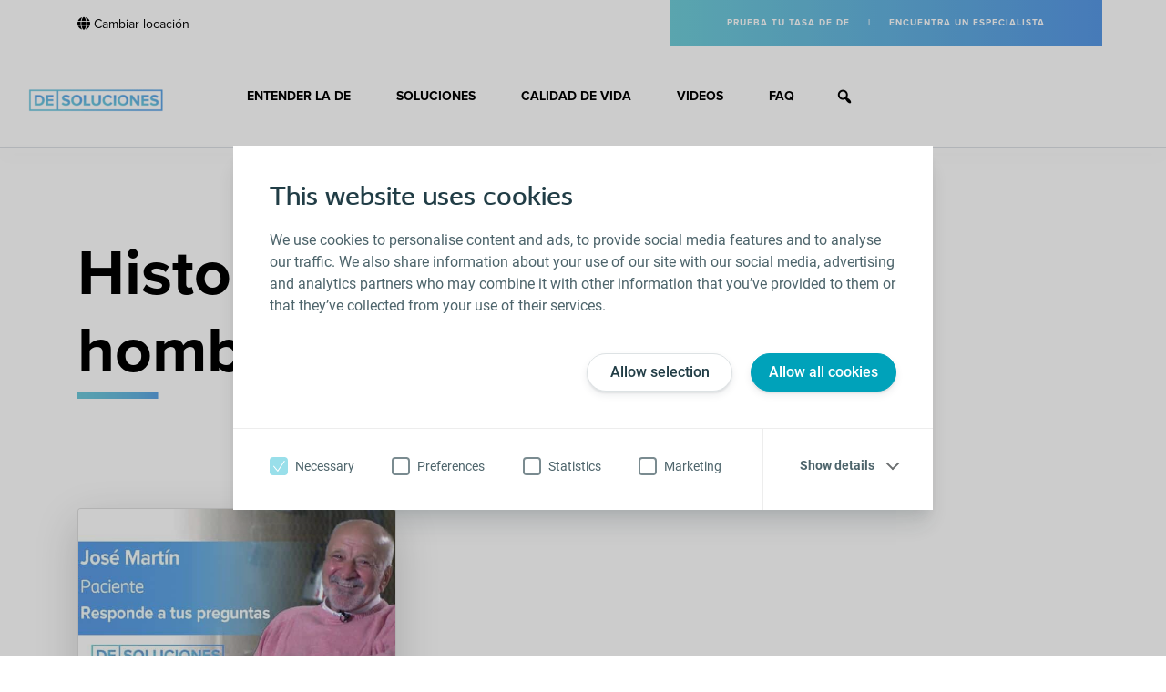

--- FILE ---
content_type: text/html; charset=UTF-8
request_url: https://www.soluciones-disfuncion-erectil.es/category/videos-experto-en-urologia-y-testimonios/videos-historias-de-hombres/
body_size: 23234
content:
<!doctype html>
<html lang="es-ES">
<head>
	<meta name="google-site-verification" content="m5A2w1r19hDdL99BAFNZ3meodLbPw6C1FM7TEB-r2wM" />
	
	<!-- Google Tag Manager -->
	<script>(function(w,d,s,l,i){w[l]=w[l]||[];w[l].push({'gtm.start':new Date().getTime(),event:'gtm.js'});var f=d.getElementsByTagName(s)[0],j=d.createElement(s),dl=l!='dataLayer'?'&l='+l:'';j.async=true;j.src='https://www.googletagmanager.com/gtm.js?id='+i+dl;f.parentNode.insertBefore(j,f);})(window,document,'script','dataLayer','GTM-MNJDG2T');</script>
	<!-- End Google Tag Manager -->
	
	<!-- LinkedIn -->
	<script type="text/javascript">
	_linkedin_partner_id = "3119073";
	window._linkedin_data_partner_ids = window._linkedin_data_partner_ids || [];
	window._linkedin_data_partner_ids.push(_linkedin_partner_id);
	</script><script type="text/javascript">
	(function(l) {
	if (!l){window.lintrk = function(a,b){window.lintrk.q.push([a,b])};
	window.lintrk.q=[]}
	var s = document.getElementsByTagName("script")[0];
	var b = document.createElement("script");
	b.type = "text/javascript";b.async = true;
	b.src = "https://snap.licdn.com/li.lms-analytics/insight.min.js";
	s.parentNode.insertBefore(b, s);})(window.lintrk);
	</script>
	<noscript>
	<img height="1" width="1" style="display:none;" alt="" src=https://px.ads.linkedin.com/collect/?pid=3119073&fmt=gif />
	</noscript>

	<!-- Hotjar Tracking Code for Comprendiendo la Disfunción Eréctil | Soluciones Disfunción Eréctil (soluciones-disfuncion-erectil.es) -->
	<script>
	(function(h,o,t,j,a,r){
	h.hj=h.hj||function(){(h.hj.q=h.hj.q||[]).push(arguments)};
	h._hjSettings={hjid:2407116,hjsv:6};
	a=o.getElementsByTagName('head')[0];
	r=o.createElement('script');r.async=1;
	r.src=t+h._hjSettings.hjid+j+h._hjSettings.hjsv;
	a.appendChild(r);
	})(window,document,'https://static.hotjar.com/c/hotjar-','.js?sv=');
	</script>
	
<!-- TEST 2 -->

	<meta charset="UTF-8">
	<meta name="viewport" content="width=device-width, initial-scale=1">
	<link rel="profile" href="https://gmpg.org/xfn/11">
	<link rel="stylesheet" href="https://use.typekit.net/adx0fva.css">
		<meta property="og:image" content="https://www.soluciones-disfuncion-erectil.es/wp-content/uploads/2020/11/LOGO_ESPAGNE-1.png" />
	<script type="text/javascript" data-cookieconsent="ignore">
	window.dataLayer = window.dataLayer || [];

	function gtag() {
		dataLayer.push(arguments);
	}

	gtag("consent", "default", {
		ad_personalization: "denied",
		ad_storage: "denied",
		ad_user_data: "denied",
		analytics_storage: "denied",
		functionality_storage: "denied",
		personalization_storage: "denied",
		security_storage: "granted",
		wait_for_update: 500,
	});
	gtag("set", "ads_data_redaction", true);
	</script>
<script type="text/javascript" data-cookieconsent="ignore">
		(function (w, d, s, l, i) {
		w[l] = w[l] || [];
		w[l].push({'gtm.start': new Date().getTime(), event: 'gtm.js'});
		var f = d.getElementsByTagName(s)[0], j = d.createElement(s), dl = l !== 'dataLayer' ? '&l=' + l : '';
		j.async = true;
		j.src = 'https://www.googletagmanager.com/gtm.js?id=' + i + dl;
		f.parentNode.insertBefore(j, f);
	})(
		window,
		document,
		'script',
		'dataLayer',
		'GTM-MNJDG2T'
	);
</script>
<script type="text/javascript"
		id="Cookiebot"
		src="https://consent.cookiebot.com/uc.js"
		data-implementation="wp"
		data-cbid="31602f9c-d49f-438f-bca7-7d58ab01d007"
							data-blockingmode="auto"
	></script>
<meta name='robots' content='index, follow, max-image-preview:large, max-snippet:-1, max-video-preview:-1' />

	<!-- This site is optimized with the Yoast SEO plugin v26.5 - https://yoast.com/wordpress/plugins/seo/ -->
	<title>Historias de hombres Archives - Disfunzione Erettile - DE Soluzioni</title>
	<link rel="canonical" href="https://www.soluciones-disfuncion-erectil.es/category/videos-experto-en-urologia-y-testimonios/videos-historias-de-hombres/" />
	<meta property="og:locale" content="es_ES" />
	<meta property="og:type" content="article" />
	<meta property="og:title" content="Historias de hombres Archives - Disfunzione Erettile - DE Soluzioni" />
	<meta property="og:url" content="https://www.soluciones-disfuncion-erectil.es/category/videos-experto-en-urologia-y-testimonios/videos-historias-de-hombres/" />
	<meta property="og:site_name" content="Disfunzione Erettile - DE Soluzioni" />
	<meta name="twitter:card" content="summary_large_image" />
	<script type="application/ld+json" class="yoast-schema-graph">{"@context":"https://schema.org","@graph":[{"@type":"CollectionPage","@id":"https://www.soluciones-disfuncion-erectil.es/category/videos-experto-en-urologia-y-testimonios/videos-historias-de-hombres/","url":"https://www.soluciones-disfuncion-erectil.es/category/videos-experto-en-urologia-y-testimonios/videos-historias-de-hombres/","name":"Historias de hombres Archives - Disfunzione Erettile - DE Soluzioni","isPartOf":{"@id":"https://www.soluciones-disfuncion-erectil.es/#website"},"primaryImageOfPage":{"@id":"https://www.soluciones-disfuncion-erectil.es/category/videos-experto-en-urologia-y-testimonios/videos-historias-de-hombres/#primaryimage"},"image":{"@id":"https://www.soluciones-disfuncion-erectil.es/category/videos-experto-en-urologia-y-testimonios/videos-historias-de-hombres/#primaryimage"},"thumbnailUrl":"https://www.soluciones-disfuncion-erectil.es/wp-content/uploads/2021/01/patient_vignette.jpg","breadcrumb":{"@id":"https://www.soluciones-disfuncion-erectil.es/category/videos-experto-en-urologia-y-testimonios/videos-historias-de-hombres/#breadcrumb"},"inLanguage":"es"},{"@type":"ImageObject","inLanguage":"es","@id":"https://www.soluciones-disfuncion-erectil.es/category/videos-experto-en-urologia-y-testimonios/videos-historias-de-hombres/#primaryimage","url":"https://www.soluciones-disfuncion-erectil.es/wp-content/uploads/2021/01/patient_vignette.jpg","contentUrl":"https://www.soluciones-disfuncion-erectil.es/wp-content/uploads/2021/01/patient_vignette.jpg","width":600,"height":400,"caption":"José Martín: Mi experiencia como paciente con Disfunción Eréctil y una Prótesis de Pene"},{"@type":"BreadcrumbList","@id":"https://www.soluciones-disfuncion-erectil.es/category/videos-experto-en-urologia-y-testimonios/videos-historias-de-hombres/#breadcrumb","itemListElement":[{"@type":"ListItem","position":1,"name":"Home","item":"https://www.soluciones-disfuncion-erectil.es/"},{"@type":"ListItem","position":2,"name":"Videos","item":"https://www.soluciones-disfuncion-erectil.es/category/videos-experto-en-urologia-y-testimonios/"},{"@type":"ListItem","position":3,"name":"Historias de hombres"}]},{"@type":"WebSite","@id":"https://www.soluciones-disfuncion-erectil.es/#website","url":"https://www.soluciones-disfuncion-erectil.es/","name":"Disfunzione Erettile - DE Soluzioni","description":"Erectile Dysfunction Solutions","publisher":{"@id":"https://www.soluciones-disfuncion-erectil.es/#organization"},"potentialAction":[{"@type":"SearchAction","target":{"@type":"EntryPoint","urlTemplate":"https://www.soluciones-disfuncion-erectil.es/?s={search_term_string}"},"query-input":{"@type":"PropertyValueSpecification","valueRequired":true,"valueName":"search_term_string"}}],"inLanguage":"es"},{"@type":"Organization","@id":"https://www.soluciones-disfuncion-erectil.es/#organization","name":"Disfunzione Erettile - DE Soluzioni","url":"https://www.soluciones-disfuncion-erectil.es/","logo":{"@type":"ImageObject","inLanguage":"es","@id":"https://www.soluciones-disfuncion-erectil.es/#/schema/logo/image/","url":"https://www.soluciones-disfuncion-erectil.es/wp-content/uploads/2022/01/DE_soluzioni.png","contentUrl":"https://www.soluciones-disfuncion-erectil.es/wp-content/uploads/2022/01/DE_soluzioni.png","width":3500,"height":1149,"caption":"Disfunzione Erettile - DE Soluzioni"},"image":{"@id":"https://www.soluciones-disfuncion-erectil.es/#/schema/logo/image/"}}]}</script>
	<!-- / Yoast SEO plugin. -->


<link rel='dns-prefetch' href='//www.erectile-dysfunction-solutions.uk' />
<link rel='dns-prefetch' href='//cdnjs.cloudflare.com' />
<link rel='dns-prefetch' href='//stackpath.bootstrapcdn.com' />
<link rel="alternate" type="application/rss+xml" title="Disfunzione Erettile - DE Soluzioni &raquo; Feed" href="https://www.soluciones-disfuncion-erectil.es/feed/" />
<link rel="alternate" type="application/rss+xml" title="Disfunzione Erettile - DE Soluzioni &raquo; Feed de los comentarios" href="https://www.soluciones-disfuncion-erectil.es/comments/feed/" />
<link rel="alternate" type="application/rss+xml" title="Disfunzione Erettile - DE Soluzioni &raquo; Categoría Historias de hombres del feed" href="https://www.soluciones-disfuncion-erectil.es/category/videos-experto-en-urologia-y-testimonios/videos-historias-de-hombres/feed/" />
<style id='wp-img-auto-sizes-contain-inline-css' type='text/css'>
img:is([sizes=auto i],[sizes^="auto," i]){contain-intrinsic-size:3000px 1500px}
/*# sourceURL=wp-img-auto-sizes-contain-inline-css */
</style>
<style id='wp-emoji-styles-inline-css' type='text/css'>

	img.wp-smiley, img.emoji {
		display: inline !important;
		border: none !important;
		box-shadow: none !important;
		height: 1em !important;
		width: 1em !important;
		margin: 0 0.07em !important;
		vertical-align: -0.1em !important;
		background: none !important;
		padding: 0 !important;
	}
/*# sourceURL=wp-emoji-styles-inline-css */
</style>
<link rel='stylesheet' id='wp-block-library-css' href='https://www.soluciones-disfuncion-erectil.es/wp-includes/css/dist/block-library/style.min.css?ver=6.9' type='text/css' media='all' />
<style id='classic-theme-styles-inline-css' type='text/css'>
/*! This file is auto-generated */
.wp-block-button__link{color:#fff;background-color:#32373c;border-radius:9999px;box-shadow:none;text-decoration:none;padding:calc(.667em + 2px) calc(1.333em + 2px);font-size:1.125em}.wp-block-file__button{background:#32373c;color:#fff;text-decoration:none}
/*# sourceURL=/wp-includes/css/classic-themes.min.css */
</style>
<link rel='stylesheet' id='wp-components-css' href='https://www.soluciones-disfuncion-erectil.es/wp-includes/css/dist/components/style.min.css?ver=6.9' type='text/css' media='all' />
<link rel='stylesheet' id='wp-preferences-css' href='https://www.soluciones-disfuncion-erectil.es/wp-includes/css/dist/preferences/style.min.css?ver=6.9' type='text/css' media='all' />
<link rel='stylesheet' id='wp-block-editor-css' href='https://www.soluciones-disfuncion-erectil.es/wp-includes/css/dist/block-editor/style.min.css?ver=6.9' type='text/css' media='all' />
<link rel='stylesheet' id='popup-maker-block-library-style-css' href='https://www.soluciones-disfuncion-erectil.es/wp-content/plugins/popup-maker/dist/packages/block-library-style.css?ver=dbea705cfafe089d65f1' type='text/css' media='all' />
<style id='global-styles-inline-css' type='text/css'>
:root{--wp--preset--aspect-ratio--square: 1;--wp--preset--aspect-ratio--4-3: 4/3;--wp--preset--aspect-ratio--3-4: 3/4;--wp--preset--aspect-ratio--3-2: 3/2;--wp--preset--aspect-ratio--2-3: 2/3;--wp--preset--aspect-ratio--16-9: 16/9;--wp--preset--aspect-ratio--9-16: 9/16;--wp--preset--color--black: #000000;--wp--preset--color--cyan-bluish-gray: #abb8c3;--wp--preset--color--white: #ffffff;--wp--preset--color--pale-pink: #f78da7;--wp--preset--color--vivid-red: #cf2e2e;--wp--preset--color--luminous-vivid-orange: #ff6900;--wp--preset--color--luminous-vivid-amber: #fcb900;--wp--preset--color--light-green-cyan: #7bdcb5;--wp--preset--color--vivid-green-cyan: #00d084;--wp--preset--color--pale-cyan-blue: #8ed1fc;--wp--preset--color--vivid-cyan-blue: #0693e3;--wp--preset--color--vivid-purple: #9b51e0;--wp--preset--gradient--vivid-cyan-blue-to-vivid-purple: linear-gradient(135deg,rgb(6,147,227) 0%,rgb(155,81,224) 100%);--wp--preset--gradient--light-green-cyan-to-vivid-green-cyan: linear-gradient(135deg,rgb(122,220,180) 0%,rgb(0,208,130) 100%);--wp--preset--gradient--luminous-vivid-amber-to-luminous-vivid-orange: linear-gradient(135deg,rgb(252,185,0) 0%,rgb(255,105,0) 100%);--wp--preset--gradient--luminous-vivid-orange-to-vivid-red: linear-gradient(135deg,rgb(255,105,0) 0%,rgb(207,46,46) 100%);--wp--preset--gradient--very-light-gray-to-cyan-bluish-gray: linear-gradient(135deg,rgb(238,238,238) 0%,rgb(169,184,195) 100%);--wp--preset--gradient--cool-to-warm-spectrum: linear-gradient(135deg,rgb(74,234,220) 0%,rgb(151,120,209) 20%,rgb(207,42,186) 40%,rgb(238,44,130) 60%,rgb(251,105,98) 80%,rgb(254,248,76) 100%);--wp--preset--gradient--blush-light-purple: linear-gradient(135deg,rgb(255,206,236) 0%,rgb(152,150,240) 100%);--wp--preset--gradient--blush-bordeaux: linear-gradient(135deg,rgb(254,205,165) 0%,rgb(254,45,45) 50%,rgb(107,0,62) 100%);--wp--preset--gradient--luminous-dusk: linear-gradient(135deg,rgb(255,203,112) 0%,rgb(199,81,192) 50%,rgb(65,88,208) 100%);--wp--preset--gradient--pale-ocean: linear-gradient(135deg,rgb(255,245,203) 0%,rgb(182,227,212) 50%,rgb(51,167,181) 100%);--wp--preset--gradient--electric-grass: linear-gradient(135deg,rgb(202,248,128) 0%,rgb(113,206,126) 100%);--wp--preset--gradient--midnight: linear-gradient(135deg,rgb(2,3,129) 0%,rgb(40,116,252) 100%);--wp--preset--font-size--small: 13px;--wp--preset--font-size--medium: 20px;--wp--preset--font-size--large: 36px;--wp--preset--font-size--x-large: 42px;--wp--preset--spacing--20: 0.44rem;--wp--preset--spacing--30: 0.67rem;--wp--preset--spacing--40: 1rem;--wp--preset--spacing--50: 1.5rem;--wp--preset--spacing--60: 2.25rem;--wp--preset--spacing--70: 3.38rem;--wp--preset--spacing--80: 5.06rem;--wp--preset--shadow--natural: 6px 6px 9px rgba(0, 0, 0, 0.2);--wp--preset--shadow--deep: 12px 12px 50px rgba(0, 0, 0, 0.4);--wp--preset--shadow--sharp: 6px 6px 0px rgba(0, 0, 0, 0.2);--wp--preset--shadow--outlined: 6px 6px 0px -3px rgb(255, 255, 255), 6px 6px rgb(0, 0, 0);--wp--preset--shadow--crisp: 6px 6px 0px rgb(0, 0, 0);}:where(.is-layout-flex){gap: 0.5em;}:where(.is-layout-grid){gap: 0.5em;}body .is-layout-flex{display: flex;}.is-layout-flex{flex-wrap: wrap;align-items: center;}.is-layout-flex > :is(*, div){margin: 0;}body .is-layout-grid{display: grid;}.is-layout-grid > :is(*, div){margin: 0;}:where(.wp-block-columns.is-layout-flex){gap: 2em;}:where(.wp-block-columns.is-layout-grid){gap: 2em;}:where(.wp-block-post-template.is-layout-flex){gap: 1.25em;}:where(.wp-block-post-template.is-layout-grid){gap: 1.25em;}.has-black-color{color: var(--wp--preset--color--black) !important;}.has-cyan-bluish-gray-color{color: var(--wp--preset--color--cyan-bluish-gray) !important;}.has-white-color{color: var(--wp--preset--color--white) !important;}.has-pale-pink-color{color: var(--wp--preset--color--pale-pink) !important;}.has-vivid-red-color{color: var(--wp--preset--color--vivid-red) !important;}.has-luminous-vivid-orange-color{color: var(--wp--preset--color--luminous-vivid-orange) !important;}.has-luminous-vivid-amber-color{color: var(--wp--preset--color--luminous-vivid-amber) !important;}.has-light-green-cyan-color{color: var(--wp--preset--color--light-green-cyan) !important;}.has-vivid-green-cyan-color{color: var(--wp--preset--color--vivid-green-cyan) !important;}.has-pale-cyan-blue-color{color: var(--wp--preset--color--pale-cyan-blue) !important;}.has-vivid-cyan-blue-color{color: var(--wp--preset--color--vivid-cyan-blue) !important;}.has-vivid-purple-color{color: var(--wp--preset--color--vivid-purple) !important;}.has-black-background-color{background-color: var(--wp--preset--color--black) !important;}.has-cyan-bluish-gray-background-color{background-color: var(--wp--preset--color--cyan-bluish-gray) !important;}.has-white-background-color{background-color: var(--wp--preset--color--white) !important;}.has-pale-pink-background-color{background-color: var(--wp--preset--color--pale-pink) !important;}.has-vivid-red-background-color{background-color: var(--wp--preset--color--vivid-red) !important;}.has-luminous-vivid-orange-background-color{background-color: var(--wp--preset--color--luminous-vivid-orange) !important;}.has-luminous-vivid-amber-background-color{background-color: var(--wp--preset--color--luminous-vivid-amber) !important;}.has-light-green-cyan-background-color{background-color: var(--wp--preset--color--light-green-cyan) !important;}.has-vivid-green-cyan-background-color{background-color: var(--wp--preset--color--vivid-green-cyan) !important;}.has-pale-cyan-blue-background-color{background-color: var(--wp--preset--color--pale-cyan-blue) !important;}.has-vivid-cyan-blue-background-color{background-color: var(--wp--preset--color--vivid-cyan-blue) !important;}.has-vivid-purple-background-color{background-color: var(--wp--preset--color--vivid-purple) !important;}.has-black-border-color{border-color: var(--wp--preset--color--black) !important;}.has-cyan-bluish-gray-border-color{border-color: var(--wp--preset--color--cyan-bluish-gray) !important;}.has-white-border-color{border-color: var(--wp--preset--color--white) !important;}.has-pale-pink-border-color{border-color: var(--wp--preset--color--pale-pink) !important;}.has-vivid-red-border-color{border-color: var(--wp--preset--color--vivid-red) !important;}.has-luminous-vivid-orange-border-color{border-color: var(--wp--preset--color--luminous-vivid-orange) !important;}.has-luminous-vivid-amber-border-color{border-color: var(--wp--preset--color--luminous-vivid-amber) !important;}.has-light-green-cyan-border-color{border-color: var(--wp--preset--color--light-green-cyan) !important;}.has-vivid-green-cyan-border-color{border-color: var(--wp--preset--color--vivid-green-cyan) !important;}.has-pale-cyan-blue-border-color{border-color: var(--wp--preset--color--pale-cyan-blue) !important;}.has-vivid-cyan-blue-border-color{border-color: var(--wp--preset--color--vivid-cyan-blue) !important;}.has-vivid-purple-border-color{border-color: var(--wp--preset--color--vivid-purple) !important;}.has-vivid-cyan-blue-to-vivid-purple-gradient-background{background: var(--wp--preset--gradient--vivid-cyan-blue-to-vivid-purple) !important;}.has-light-green-cyan-to-vivid-green-cyan-gradient-background{background: var(--wp--preset--gradient--light-green-cyan-to-vivid-green-cyan) !important;}.has-luminous-vivid-amber-to-luminous-vivid-orange-gradient-background{background: var(--wp--preset--gradient--luminous-vivid-amber-to-luminous-vivid-orange) !important;}.has-luminous-vivid-orange-to-vivid-red-gradient-background{background: var(--wp--preset--gradient--luminous-vivid-orange-to-vivid-red) !important;}.has-very-light-gray-to-cyan-bluish-gray-gradient-background{background: var(--wp--preset--gradient--very-light-gray-to-cyan-bluish-gray) !important;}.has-cool-to-warm-spectrum-gradient-background{background: var(--wp--preset--gradient--cool-to-warm-spectrum) !important;}.has-blush-light-purple-gradient-background{background: var(--wp--preset--gradient--blush-light-purple) !important;}.has-blush-bordeaux-gradient-background{background: var(--wp--preset--gradient--blush-bordeaux) !important;}.has-luminous-dusk-gradient-background{background: var(--wp--preset--gradient--luminous-dusk) !important;}.has-pale-ocean-gradient-background{background: var(--wp--preset--gradient--pale-ocean) !important;}.has-electric-grass-gradient-background{background: var(--wp--preset--gradient--electric-grass) !important;}.has-midnight-gradient-background{background: var(--wp--preset--gradient--midnight) !important;}.has-small-font-size{font-size: var(--wp--preset--font-size--small) !important;}.has-medium-font-size{font-size: var(--wp--preset--font-size--medium) !important;}.has-large-font-size{font-size: var(--wp--preset--font-size--large) !important;}.has-x-large-font-size{font-size: var(--wp--preset--font-size--x-large) !important;}
:where(.wp-block-post-template.is-layout-flex){gap: 1.25em;}:where(.wp-block-post-template.is-layout-grid){gap: 1.25em;}
:where(.wp-block-term-template.is-layout-flex){gap: 1.25em;}:where(.wp-block-term-template.is-layout-grid){gap: 1.25em;}
:where(.wp-block-columns.is-layout-flex){gap: 2em;}:where(.wp-block-columns.is-layout-grid){gap: 2em;}
:root :where(.wp-block-pullquote){font-size: 1.5em;line-height: 1.6;}
/*# sourceURL=global-styles-inline-css */
</style>
<link rel='stylesheet' id='contact-form-7-css' href='https://www.soluciones-disfuncion-erectil.es/wp-content/plugins/contact-form-7/includes/css/styles.css?ver=6.1.4' type='text/css' media='all' />
<link rel='stylesheet' id='wpcf7-redirect-script-frontend-css' href='https://www.soluciones-disfuncion-erectil.es/wp-content/plugins/wpcf7-redirect/build/assets/frontend-script.css?ver=2c532d7e2be36f6af233' type='text/css' media='all' />
<link rel='stylesheet' id='wpml-legacy-dropdown-0-css' href='https://www.soluciones-disfuncion-erectil.es/wp-content/plugins/sitepress-multilingual-cms/templates/language-switchers/legacy-dropdown/style.min.css?ver=1' type='text/css' media='all' />
<link rel='stylesheet' id='wpml-legacy-horizontal-list-0-css' href='https://www.soluciones-disfuncion-erectil.es/wp-content/plugins/sitepress-multilingual-cms/templates/language-switchers/legacy-list-horizontal/style.min.css?ver=1' type='text/css' media='all' />
<link rel='stylesheet' id='megamenu-css' href='https://www.soluciones-disfuncion-erectil.es/wp-content/uploads/maxmegamenu/style_es.css?ver=fc2fa9' type='text/css' media='all' />
<link rel='stylesheet' id='dashicons-css' href='https://www.soluciones-disfuncion-erectil.es/wp-includes/css/dashicons.min.css?ver=6.9' type='text/css' media='all' />
<link rel='stylesheet' id='megamenu-genericons-css' href='https://www.soluciones-disfuncion-erectil.es/wp-content/plugins/megamenu-pro/icons/genericons/genericons/genericons.css?ver=2.4.4' type='text/css' media='all' />
<link rel='stylesheet' id='megamenu-fontawesome-css' href='https://www.soluciones-disfuncion-erectil.es/wp-content/plugins/megamenu-pro/icons/fontawesome/css/font-awesome.min.css?ver=2.4.4' type='text/css' media='all' />
<link rel='stylesheet' id='megamenu-fontawesome5-css' href='https://www.soluciones-disfuncion-erectil.es/wp-content/plugins/megamenu-pro/icons/fontawesome5/css/all.min.css?ver=2.4.4' type='text/css' media='all' />
<link rel='stylesheet' id='megamenu-fontawesome6-css' href='https://www.soluciones-disfuncion-erectil.es/wp-content/plugins/megamenu-pro/icons/fontawesome6/css/all.min.css?ver=2.4.4' type='text/css' media='all' />
<link rel='stylesheet' id='popup-maker-site-css' href='//www.soluciones-disfuncion-erectil.es/wp-content/uploads/pum/pum-site-styles.css?generated=1755154267&#038;ver=1.21.5' type='text/css' media='all' />
<link rel='stylesheet' id='pum-alm-css' href='https://www.soluciones-disfuncion-erectil.es/wp-content/plugins/popup-maker-ajax-login-modals/assets/css/site.min.css?ver=1.2.2' type='text/css' media='all' />
<link rel='stylesheet' id='bootstrap-css' href='https://stackpath.bootstrapcdn.com/bootstrap/4.3.1/css/bootstrap.min.css?ver=6.9' type='text/css' media='all' />
<link rel='stylesheet' id='font-awesome-css' href='https://www.soluciones-disfuncion-erectil.es/wp-content/plugins/elementor/assets/lib/font-awesome/css/font-awesome.min.css?ver=4.7.0' type='text/css' media='all' />
<link rel='stylesheet' id='slick-css' href='https://www.soluciones-disfuncion-erectil.es/wp-content/themes/eds/slick/slick.css?ver=6.9' type='text/css' media='all' />
<link rel='stylesheet' id='eds-css' href='https://www.soluciones-disfuncion-erectil.es/wp-content/themes/eds/eds.css?ver=6.9' type='text/css' media='all' />
<link rel='stylesheet' id='eds-style-css' href='https://www.soluciones-disfuncion-erectil.es/wp-content/themes/eds/style.css?ver=6.9' type='text/css' media='all' />
<link rel='stylesheet' id='swiper-css' href='https://www.soluciones-disfuncion-erectil.es/wp-content/plugins/elementor/assets/lib/swiper/v8/css/swiper.min.css?ver=8.4.5' type='text/css' media='all' />
<link rel='stylesheet' id='accessconfig-css' href='https://www.soluciones-disfuncion-erectil.es/wp-content/themes/eds/inc/accessconfig/css/accessconfig.css?ver=6.9' type='text/css' media='all' />
<link rel='stylesheet' id='heateor_sss_frontend_css-css' href='https://www.soluciones-disfuncion-erectil.es/wp-content/plugins/sassy-social-share/public/css/sassy-social-share-public.css?ver=3.3.79' type='text/css' media='all' />
<style id='heateor_sss_frontend_css-inline-css' type='text/css'>
.heateor_sss_button_instagram span.heateor_sss_svg,a.heateor_sss_instagram span.heateor_sss_svg{background:radial-gradient(circle at 30% 107%,#fdf497 0,#fdf497 5%,#fd5949 45%,#d6249f 60%,#285aeb 90%)}.heateor_sss_horizontal_sharing .heateor_sss_svg,.heateor_sss_standard_follow_icons_container .heateor_sss_svg{color:#fff;border-width:0px;border-style:solid;border-color:transparent}.heateor_sss_horizontal_sharing .heateorSssTCBackground{color:#666}.heateor_sss_horizontal_sharing span.heateor_sss_svg:hover,.heateor_sss_standard_follow_icons_container span.heateor_sss_svg:hover{border-color:transparent;}.heateor_sss_vertical_sharing span.heateor_sss_svg,.heateor_sss_floating_follow_icons_container span.heateor_sss_svg{color:#fff;border-width:0px;border-style:solid;border-color:transparent;}.heateor_sss_vertical_sharing .heateorSssTCBackground{color:#666;}.heateor_sss_vertical_sharing span.heateor_sss_svg:hover,.heateor_sss_floating_follow_icons_container span.heateor_sss_svg:hover{border-color:transparent;}@media screen and (max-width:783px) {.heateor_sss_vertical_sharing{display:none!important}}div.heateor_sss_sharing_title{text-align:center}div.heateor_sss_sharing_ul{width:100%;text-align:center;}div.heateor_sss_horizontal_sharing div.heateor_sss_sharing_ul a{float:none!important;display:inline-block;}
/*# sourceURL=heateor_sss_frontend_css-inline-css */
</style>
<link rel='stylesheet' id='tablepress-default-css' href='https://www.soluciones-disfuncion-erectil.es/wp-content/plugins/tablepress/css/build/default.css?ver=3.2.5' type='text/css' media='all' />
<script type="text/javascript" src="https://www.soluciones-disfuncion-erectil.es/wp-includes/js/jquery/jquery.min.js?ver=3.7.1" id="jquery-core-js"></script>
<script type="text/javascript" src="https://www.soluciones-disfuncion-erectil.es/wp-includes/js/jquery/jquery-migrate.min.js?ver=3.4.1" id="jquery-migrate-js"></script>
<script type="text/javascript" src="https://www.soluciones-disfuncion-erectil.es/wp-content/plugins/sitepress-multilingual-cms/templates/language-switchers/legacy-dropdown/script.min.js?ver=1" id="wpml-legacy-dropdown-0-js"></script>
<script type="text/javascript" src="https://cdnjs.cloudflare.com/ajax/libs/popper.js/1.14.7/umd/popper.min.js?ver=6.9" id="popper-js"></script>
<script type="text/javascript" src="https://stackpath.bootstrapcdn.com/bootstrap/4.3.1/js/bootstrap.min.js?ver=6.9" id="bootstrap-js"></script>
<script type="text/javascript" src="https://www.soluciones-disfuncion-erectil.es/wp-content/themes/eds/slick/slick.min.js?ver=6.9" id="slick-js"></script>
<script type="text/javascript" src="https://www.soluciones-disfuncion-erectil.es/wp-content/themes/eds/js/script.js?ver=6.9" id="js-eds-js"></script>
<script type="text/javascript" src="https://www.soluciones-disfuncion-erectil.es/wp-content/themes/eds/js/swiper.js?ver=6.9" id="swiper-digisante-js"></script>
<script type="text/javascript" src="https://www.soluciones-disfuncion-erectil.es/wp-content/themes/eds/inc/accessconfig/js/src/accessconfig.js?ver=6.9" id="accessconfig-js"></script>
<script type="text/javascript" id="wpml-xdomain-data-js-extra">
/* <![CDATA[ */
var wpml_xdomain_data = {"css_selector":"wpml-ls-item","ajax_url":"https://www.soluciones-disfuncion-erectil.es/wp-admin/admin-ajax.php","current_lang":"es","_nonce":"9a6a55eaa3"};
//# sourceURL=wpml-xdomain-data-js-extra
/* ]]> */
</script>
<script type="text/javascript" src="https://www.soluciones-disfuncion-erectil.es/wp-content/plugins/sitepress-multilingual-cms/res/js/xdomain-data.js?ver=486900" id="wpml-xdomain-data-js" defer="defer" data-wp-strategy="defer"></script>
<link rel="https://api.w.org/" href="https://www.soluciones-disfuncion-erectil.es/wp-json/" /><link rel="alternate" title="JSON" type="application/json" href="https://www.soluciones-disfuncion-erectil.es/wp-json/wp/v2/categories/293" /><link rel="EditURI" type="application/rsd+xml" title="RSD" href="https://www.soluciones-disfuncion-erectil.es/xmlrpc.php?rsd" />
<meta name="generator" content="WordPress 6.9" />
<meta name="generator" content="WPML ver:4.8.6 stt:37,1,65,4,70,67,3,68,69,27,28,71,42,2,53;" />
<meta name="generator" content="Elementor 3.33.4; features: e_font_icon_svg, additional_custom_breakpoints; settings: css_print_method-external, google_font-enabled, font_display-swap">
<style type="text/css">.recentcomments a{display:inline !important;padding:0 !important;margin:0 !important;}</style>			<style>
				.e-con.e-parent:nth-of-type(n+4):not(.e-lazyloaded):not(.e-no-lazyload),
				.e-con.e-parent:nth-of-type(n+4):not(.e-lazyloaded):not(.e-no-lazyload) * {
					background-image: none !important;
				}
				@media screen and (max-height: 1024px) {
					.e-con.e-parent:nth-of-type(n+3):not(.e-lazyloaded):not(.e-no-lazyload),
					.e-con.e-parent:nth-of-type(n+3):not(.e-lazyloaded):not(.e-no-lazyload) * {
						background-image: none !important;
					}
				}
				@media screen and (max-height: 640px) {
					.e-con.e-parent:nth-of-type(n+2):not(.e-lazyloaded):not(.e-no-lazyload),
					.e-con.e-parent:nth-of-type(n+2):not(.e-lazyloaded):not(.e-no-lazyload) * {
						background-image: none !important;
					}
				}
			</style>
			<link rel="icon" href="https://www.soluciones-disfuncion-erectil.es/wp-content/uploads/2021/06/DE-favicon-FAQ-112x150.png" sizes="32x32" />
<link rel="icon" href="https://www.soluciones-disfuncion-erectil.es/wp-content/uploads/2021/06/DE-favicon-FAQ.png" sizes="192x192" />
<link rel="apple-touch-icon" href="https://www.soluciones-disfuncion-erectil.es/wp-content/uploads/2021/06/DE-favicon-FAQ.png" />
<meta name="msapplication-TileImage" content="https://www.soluciones-disfuncion-erectil.es/wp-content/uploads/2021/06/DE-favicon-FAQ.png" />
<style type="text/css">/** Mega Menu CSS: fs **/</style>
</head>

<body class="archive category category-videos-historias-de-hombres category-293 wp-custom-logo wp-theme-eds body_es mega-menu-menu-4 mega-menu-menu-2 mega-menu-menu-5 mega-menu-menu-1 mega-menu-menu-7 hfeed elementor-default elementor-kit-129947">
	
	<!-- Google Tag Manager (noscript) -->
	<noscript><iframe src="https://www.googletagmanager.com/ns.html?id=GTM-MNJDG2T" height="0" width="0" style="display:none;visibility:hidden"></iframe></noscript>
	<!-- End Google Tag Manager (noscript) -->
	

<script type="text/javascript">
		jQuery(document).ready(function($) {
			// 	LOGO FIX ACCCESSIBILITY
			var altLogo = $('.site-header .img-logo').attr('alt');
			$('.site-header .img-logo').attr('alt', "Volver a la página de inicio - "+ altLogo);
			$('.home .site-header .img-logo').unwrap('.logo-link').attr('alt', altLogo);
			// 	MENU MOBILE FIX ACCCESSIBILITY
			$('.menu-mobile-etat').text("Abrir el menú de navegación para móviles");
			$( ".navbar-toggler" ).click(function() {
				if ($(".navbar-toggler").hasClass("collapsed")) {
					$('.menu-mobile-etat').text("Cerrar el menú de navegación para móviles");
				} else {
					$('.menu-mobile-etat').text("Abrir el menú de navegación para móviles");
				}
			});
			// 	COOKIE FIX ACCCESSIBILITY
			$('a#wt-cli-settings-btn').attr('title', '');
		});
	</script>

<!-- Ancre contenu -->
	<a class="evitement w-100 bg-5899e7 font-000000" href="#main">Ir al contenido principal</a>
	
	
<div id="page" class="site es">
		<!-- Modal -->
		<div class="modal fade" id="languagesModal" tabindex="-1" role="dialog" aria-labelledby="languagesModalLabel" aria-hidden="true">
		  <div class="modal-dialog mt-5 pt-5" role="document">
			<div class="modal-content">
			  <div class="modal-header">
				<h5 class="modal-title font_size_24" id="exampleModalLabel">Cambiar locación</h5>
				<button type="button" class="close" data-dismiss="modal" aria-label="Close">
				  <span aria-hidden="true">&times;</span>
				</button>
			  </div>
			  <div class="modal-body font_size_21">
				
<div class="wpml-ls-statics-shortcode_actions wpml-ls wpml-ls-legacy-list-horizontal">
	<ul role="menu"><li class="wpml-ls-slot-shortcode_actions wpml-ls-item wpml-ls-item-en wpml-ls-first-item wpml-ls-item-legacy-list-horizontal" role="none">
				<a href="https://www.erectile-dysfunction-solutions.uk/category/videos/men-testimonials/" class="wpml-ls-link" role="menuitem"  aria-label="Cambiar a Inglés" title="Cambiar a Inglés" >
                                            <img
            class="wpml-ls-flag"
            src="https://www.soluciones-disfuncion-erectil.es/wp-content/plugins/sitepress-multilingual-cms/res/flags/en.svg"
            alt=""
            width=25
            
    /><span class="wpml-ls-display">Inglés</span></a>
			</li><li class="wpml-ls-slot-shortcode_actions wpml-ls-item wpml-ls-item-fr wpml-ls-item-legacy-list-horizontal" role="none">
				<a href="https://www.erection-et-sexualite.fr/category/videos-fr/video-histoires-dhommes/" class="wpml-ls-link" role="menuitem"  aria-label="Cambiar a Francés" title="Cambiar a Francés" >
                                            <img
            class="wpml-ls-flag"
            src="https://www.soluciones-disfuncion-erectil.es/wp-content/plugins/sitepress-multilingual-cms/res/flags/fr.svg"
            alt=""
            width=25
            
    /><span class="wpml-ls-display">Francés</span></a>
			</li><li class="wpml-ls-slot-shortcode_actions wpml-ls-item wpml-ls-item-au wpml-ls-item-legacy-list-horizontal" role="none">
				<a href="https://www.erectile-dysfunction-solutions.com.au/category/videos-au/men-stories/" class="wpml-ls-link" role="menuitem"  aria-label="Cambiar a Inglés Australia" title="Cambiar a Inglés Australia" >
                                            <img
            class="wpml-ls-flag"
            src="https://www.soluciones-disfuncion-erectil.es/wp-content/uploads/flags/DRAPEAU_AUSTRALIE.png"
            alt=""
            width=25
            
    /><span class="wpml-ls-display">Inglés Australia</span></a>
			</li><li class="wpml-ls-slot-shortcode_actions wpml-ls-item wpml-ls-item-de wpml-ls-item-legacy-list-horizontal" role="none">
				<a href="https://www.hilfe-bei-erektionsproblemen.de/category/erektionsprobleme-erfahrungsberichte/erfahrungsberichte/" class="wpml-ls-link" role="menuitem"  aria-label="Cambiar a Alemán" title="Cambiar a Alemán" >
                                            <img
            class="wpml-ls-flag"
            src="https://www.soluciones-disfuncion-erectil.es/wp-content/plugins/sitepress-multilingual-cms/res/flags/de.svg"
            alt=""
            width=25
            
    /><span class="wpml-ls-display">Alemán</span></a>
			</li><li class="wpml-ls-slot-shortcode_actions wpml-ls-item wpml-ls-item-it wpml-ls-item-legacy-list-horizontal" role="none">
				<a href="https://www.disfunzione-erettile-e-sessualita.it/" class="wpml-ls-link" role="menuitem"  aria-label="Cambiar a Italiano" title="Cambiar a Italiano" >
                                            <img
            class="wpml-ls-flag"
            src="https://www.soluciones-disfuncion-erectil.es/wp-content/plugins/sitepress-multilingual-cms/res/flags/it.svg"
            alt=""
            width=25
            
    /><span class="wpml-ls-display">Italiano</span></a>
			</li><li class="wpml-ls-slot-shortcode_actions wpml-ls-item wpml-ls-item-es wpml-ls-current-language wpml-ls-item-legacy-list-horizontal" role="none">
				<a href="https://www.soluciones-disfuncion-erectil.es/category/videos-experto-en-urologia-y-testimonios/videos-historias-de-hombres/" class="wpml-ls-link" role="menuitem" >
                                            <img
            class="wpml-ls-flag"
            src="https://www.soluciones-disfuncion-erectil.es/wp-content/plugins/sitepress-multilingual-cms/res/flags/es.svg"
            alt=""
            width=25
            
    /><span class="wpml-ls-native" role="menuitem">Español</span></a>
			</li><li class="wpml-ls-slot-shortcode_actions wpml-ls-item wpml-ls-item-tr wpml-ls-item-legacy-list-horizontal" role="none">
				<a href="https://www.sertlesme-sorunu-cozumleri.com/category/videolar/erkek-hikayeleri/" class="wpml-ls-link" role="menuitem"  aria-label="Cambiar a Turco" title="Cambiar a Turco" >
                                            <img
            class="wpml-ls-flag"
            src="https://www.soluciones-disfuncion-erectil.es/wp-content/plugins/sitepress-multilingual-cms/res/flags/tr.svg"
            alt=""
            width=25
            
    /><span class="wpml-ls-display">Turco</span></a>
			</li><li class="wpml-ls-slot-shortcode_actions wpml-ls-item wpml-ls-item-swfr wpml-ls-item-legacy-list-horizontal" role="none">
				<a href="https://www.erection-et-sexualite.ch/category/videos-swfr/video-histoires-dhommes-swfr/" class="wpml-ls-link" role="menuitem"  aria-label="Cambiar a Francés Suizo" title="Cambiar a Francés Suizo" >
                                            <img
            class="wpml-ls-flag"
            src="https://www.soluciones-disfuncion-erectil.es/wp-content/uploads/flags/ch.png"
            alt=""
            width=25
            
    /><span class="wpml-ls-display">Francés Suizo</span></a>
			</li><li class="wpml-ls-slot-shortcode_actions wpml-ls-item wpml-ls-item-atde wpml-ls-item-legacy-list-horizontal" role="none">
				<a href="https://www.hilfe-bei-erektionsproblemen.at/category/erektionsprobleme-erfahrungsberichte-atde/erfahrungsberichte-atde/" class="wpml-ls-link" role="menuitem"  aria-label="Cambiar a Alemán Austria" title="Cambiar a Alemán Austria" >
                                            <img
            class="wpml-ls-flag"
            src="https://www.soluciones-disfuncion-erectil.es/wp-content/uploads/flags/at.png"
            alt=""
            width=25
            
    /><span class="wpml-ls-display">Alemán Austria</span></a>
			</li><li class="wpml-ls-slot-shortcode_actions wpml-ls-item wpml-ls-item-swde wpml-ls-item-legacy-list-horizontal" role="none">
				<a href="https://www.hilfe-bei-impotenz.ch/category/erektionsprobleme-erfahrungsberichte-swde/erfahrungsberichte-swde/" class="wpml-ls-link" role="menuitem"  aria-label="Cambiar a Alemán Suizo" title="Cambiar a Alemán Suizo" >
                                            <img
            class="wpml-ls-flag"
            src="https://www.soluciones-disfuncion-erectil.es/wp-content/uploads/flags/ch.png"
            alt=""
            width=25
            
    /><span class="wpml-ls-display">Alemán Suizo</span></a>
			</li><li class="wpml-ls-slot-shortcode_actions wpml-ls-item wpml-ls-item-nl wpml-ls-item-legacy-list-horizontal" role="none">
				<a href="https://www.erectie-en-seksualiteit.nl/category/videos-nl/mannen-verhalen-nl/" class="wpml-ls-link" role="menuitem"  aria-label="Cambiar a Holandés" title="Cambiar a Holandés" >
                                            <img
            class="wpml-ls-flag"
            src="https://www.soluciones-disfuncion-erectil.es/wp-content/plugins/sitepress-multilingual-cms/res/flags/nl.svg"
            alt=""
            width=25
            
    /><span class="wpml-ls-display">Holandés</span></a>
			</li><li class="wpml-ls-slot-shortcode_actions wpml-ls-item wpml-ls-item-befr wpml-ls-item-legacy-list-horizontal" role="none">
				<a href="https://www.erection-et-sexualite.be/category/videos-befr/men-testimonials-befr/" class="wpml-ls-link" role="menuitem"  aria-label="Cambiar a Francés Bélgica" title="Cambiar a Francés Bélgica" >
                                            <img
            class="wpml-ls-flag"
            src="https://www.soluciones-disfuncion-erectil.es/wp-content/uploads/flags/Flag_of_Belgium.png"
            alt=""
            width=25
            
    /><span class="wpml-ls-display">Francés Bélgica</span></a>
			</li><li class="wpml-ls-slot-shortcode_actions wpml-ls-item wpml-ls-item-benl wpml-ls-item-legacy-list-horizontal" role="none">
				<a href="https://www.erectie-en-seksualiteit.be/" class="wpml-ls-link" role="menuitem"  aria-label="Cambiar a Holandés Bélgica" title="Cambiar a Holandés Bélgica" >
                                            <img
            class="wpml-ls-flag"
            src="https://www.soluciones-disfuncion-erectil.es/wp-content/uploads/flags/Flag_of_Belgium.png"
            alt=""
            width=25
            
    /><span class="wpml-ls-display">Holandés Bélgica</span></a>
			</li><li class="wpml-ls-slot-shortcode_actions wpml-ls-item wpml-ls-item-pt-br wpml-ls-item-legacy-list-horizontal" role="none">
				<a href="https://www.solucoes-disfuncao-eretil.com.br/category/videos-pt-br/historias-de-homens/" class="wpml-ls-link" role="menuitem"  aria-label="Cambiar a Portugués de Brasil" title="Cambiar a Portugués de Brasil" >
                                            <img
            class="wpml-ls-flag"
            src="https://www.soluciones-disfuncion-erectil.es/wp-content/plugins/sitepress-multilingual-cms/res/flags/pt-br.svg"
            alt=""
            width=25
            
    /><span class="wpml-ls-display">Portugués de Brasil</span></a>
			</li><li class="wpml-ls-slot-shortcode_actions wpml-ls-item wpml-ls-item-ja wpml-ls-last-item wpml-ls-item-legacy-list-horizontal" role="none">
				<a href="https://www.erectile-dysfunction-solutions.jp/category/videos-ja/men-testimonials-ja/" class="wpml-ls-link" role="menuitem"  aria-label="Cambiar a Japonés" title="Cambiar a Japonés" >
                                            <img
            class="wpml-ls-flag"
            src="https://www.soluciones-disfuncion-erectil.es/wp-content/plugins/sitepress-multilingual-cms/res/flags/ja.svg"
            alt=""
            width=25
            
    /><span class="wpml-ls-display">Japonés</span></a>
			</li></ul>
</div>
								<div class="row mx-2">
										<div class="col-6" class="wpml-ls-slot-shortcode_actions wpml-ls-item wpml-ls-item-legacy-list-horizontal">
						<a href="https://www.edsolutions-arabia.com/" class="wpml-ls-link">
							<img class="wpml-ls-flag" src="https://www.soluciones-disfuncion-erectil.es/wp-content/uploads/2022/05/arabic.png" alt="" width="25"><span class="wpml-ls-display ml-2">Inglés árabico</span></a>
					</div>
										<div class="col-6" class="wpml-ls-slot-shortcode_actions wpml-ls-item wpml-ls-item-legacy-list-horizontal">
						<a href="https://www.edsolutions-arabia.com/ar/" class="wpml-ls-link">
							<img class="wpml-ls-flag" src="https://www.soluciones-disfuncion-erectil.es/wp-content/uploads/2022/05/arabic.png" alt="" width="25"><span class="wpml-ls-display ml-2">Arabico</span></a>
					</div>
									</div>
							  </div>
			</div>
		  </div>
		</div>
	
	<!-- Visible section from lg -->
	<section class="d-none d-lg-block">
		<header class="site-header container">
			<div class="row">
				<div class="col-4 pb-2">
					<div class="mt-3">
						<a href="#" class="" data-toggle="modal" data-target="#languagesModal">
							<i class="fas fa-globe"></i>
							Cambiar locación						</a>
					</div>
				</div>
				<div class="col-6 offset-2 col-xl-5 offset-xl-3 px-0">
					<nav id="top-navigation" class="top-navigation">
						<div id="mega-menu-wrap-menu-2" class="mega-menu-wrap"><div class="mega-menu-toggle"><div class="mega-toggle-blocks-left"></div><div class="mega-toggle-blocks-center"></div><div class="mega-toggle-blocks-right"><div class='mega-toggle-block mega-menu-toggle-block mega-toggle-block-1' id='mega-toggle-block-1' tabindex='0'><span class='mega-toggle-label' role='button' aria-expanded='false'><span class='mega-toggle-label-closed'>MENU</span><span class='mega-toggle-label-open'>MENU</span></span></div></div></div><ul id="mega-menu-menu-2" class="mega-menu max-mega-menu mega-menu-horizontal mega-no-js" data-event="hover_intent" data-effect="fade_up" data-effect-speed="200" data-effect-mobile="disabled" data-effect-speed-mobile="0" data-mobile-force-width="false" data-second-click="go" data-document-click="collapse" data-vertical-behaviour="standard" data-breakpoint="0" data-unbind="true" data-mobile-state="collapse_all" data-mobile-direction="vertical" data-hover-intent-timeout="300" data-hover-intent-interval="100" data-overlay-desktop="false" data-overlay-mobile="false"><li class="mega-menu-item mega-menu-item-type-post_type mega-menu-item-object-wpt_test mega-align-bottom-left mega-menu-flyout mega-menu-item-19629" id="mega-menu-item-19629"><a class="mega-menu-link" href="https://www.soluciones-disfuncion-erectil.es/test/pon-a-prueba-tu-tasa-de-disfuncion-erectil/" tabindex="0">Prueba tu tasa de DE</a></li><li class="mega-menu-item mega-menu-item-type-custom mega-menu-item-object-custom mega-align-bottom-left mega-menu-flyout mega-menu-item-139066" id="mega-menu-item-139066"><a class="mega-menu-link" href="#" tabindex="0">|</a></li><li class="mega-menu-item mega-menu-item-type-custom mega-menu-item-object-custom mega-align-bottom-left mega-menu-flyout mega-menu-item-139067" id="mega-menu-item-139067"><a class="mega-menu-link" href="https://www.soluciones-disfuncion-erectil.es/encuentra-un-especialista-en-disfuncion-erectil/" tabindex="0">Encuentra un especialista</a></li></ul></div>					</nav>
				</div>
			</div>
		</header>
		<div class="container-fluid border-bottom"></div>
		<header class="site-header container-fluid">
			<div class="row">
				<div class="col-2 d-flex align-items-center">
					<a href="https://www.soluciones-disfuncion-erectil.es" class="logo-link"><img src="https://www.soluciones-disfuncion-erectil.es/wp-content/uploads/2020/11/LOGO_ESPAGNE-e1606122997475.png" alt="" class="img-logo" /></a>
				</div>
				<div class="col-10 px-0 pl-5">
					<nav id="site-navigation" class="main-navigation">
						<div id="mega-menu-wrap-menu-1" class="mega-menu-wrap"><div class="mega-menu-toggle"><div class="mega-toggle-blocks-left"></div><div class="mega-toggle-blocks-center"></div><div class="mega-toggle-blocks-right"><div class='mega-toggle-block mega-menu-toggle-animated-block mega-toggle-block-0' id='mega-toggle-block-0'><button aria-label="Toggle Menu" class="mega-toggle-animated mega-toggle-animated-slider" type="button" aria-expanded="false">
                  <span class="mega-toggle-animated-box">
                    <span class="mega-toggle-animated-inner"></span>
                  </span>
                </button></div></div></div><ul id="mega-menu-menu-1" class="mega-menu max-mega-menu mega-menu-horizontal mega-no-js" data-event="hover" data-effect="fade_up" data-effect-speed="200" data-effect-mobile="disabled" data-effect-speed-mobile="0" data-panel-width=".container-fluid" data-panel-inner-width=".container" data-mobile-force-width="false" data-second-click="go" data-document-click="collapse" data-vertical-behaviour="standard" data-breakpoint="0" data-unbind="true" data-mobile-state="collapse_all" data-mobile-direction="vertical" data-hover-intent-timeout="300" data-hover-intent-interval="100" data-sticky-enabled="true" data-sticky-desktop="true" data-sticky-mobile="false" data-sticky-offset="0" data-sticky-expand="true" data-sticky-expand-mobile="false" data-sticky-transition="false" data-sticky-hide="true" data-sticky-hide-tolerance="0" data-sticky-hide-offset="50" data-overlay-desktop="false" data-overlay-mobile="false"><li class="mega-menu-item mega-menu-item-type-taxonomy mega-menu-item-object-category mega-menu-item-has-children mega-menu-megamenu mega-menu-grid mega-align-bottom-left mega-menu-grid mega-hide-arrow mega-menu-item-11469" id="mega-menu-item-11469"><a class="mega-menu-link" href="https://www.soluciones-disfuncion-erectil.es/category/comprender-la-disfuncion-erectil/" aria-expanded="false" tabindex="0">Entender la DE<span class="mega-indicator" aria-hidden="true"></span></a>
<ul class="mega-sub-menu" role='presentation'>
<li class="mega-menu-row" id="mega-menu-11469-0">
	<ul class="mega-sub-menu" style='--columns:12' role='presentation'>
<li class="mega-menu-column mega-menu_col_left mega-menu-columns-3-of-12 mega-hide-on-mobile menu_col_left" style="--columns:12; --span:3" id="mega-menu-11469-0-0">
		<ul class="mega-sub-menu">
<li class="mega-menu-item mega-menu-item-type-widget widget_media_image mega-menu-item-media_image-27" id="mega-menu-item-media_image-27"><a href="https://www.soluciones-disfuncion-erectil.es/category/comprender-la-disfuncion-erectil/"><img fetchpriority="high" width="300" height="200" src="https://www.soluciones-disfuncion-erectil.es/wp-content/uploads/2020/08/4-300x200.jpg" class="image wp-image-12578  attachment-medium size-medium" alt="&quot;&quot;" style="max-width: 100%; height: auto;" decoding="async" srcset="https://www.soluciones-disfuncion-erectil.es/wp-content/uploads/2020/08/4-300x200.jpg 300w, https://www.soluciones-disfuncion-erectil.es/wp-content/uploads/2020/08/4-1024x683.jpg 1024w, https://www.soluciones-disfuncion-erectil.es/wp-content/uploads/2020/08/4-768x512.jpg 768w, https://www.soluciones-disfuncion-erectil.es/wp-content/uploads/2020/08/4-1536x1024.jpg 1536w, https://www.soluciones-disfuncion-erectil.es/wp-content/uploads/2020/08/4-2048x1366.jpg 2048w" sizes="(max-width: 300px) 100vw, 300px" /></a></li><li class="mega-menu-item mega-menu-item-type-widget widget_custom_html mega-menu-item-custom_html-27" id="mega-menu-item-custom_html-27"><div class="textwidget custom-html-widget"><div class="title text-uppercase text-center font-weight-bold font_size_18">Entender la DE</div>
<div class="text font_size_16 m-2">
Disfunción eréctil: es común y tratable. <br>
Si estas experimentado DE, no estás solo: casi uno de cada cuatro hombres mayores de 65 años experimentará algún grado de DE.<a href=" https://www.soluciones-disfuncion-erectil.es/referencias/"><sup>1</sup></a>Los hombres más jóvenes también sufren a menudo Disfunción Eréctil. <br>
Hay mucho que aprender, así que comencemos.
</div></div></li>		</ul>
</li><li class="mega-menu-column mega-menu-columns-1-of-12 mega-hide-on-mobile" style="--columns:12; --span:1" id="mega-menu-11469-0-1"></li><li class="mega-menu-column mega-menu_col_center mega-menu-columns-4-of-12 menu_col_center" style="--columns:12; --span:4" id="mega-menu-11469-0-2">
		<ul class="mega-sub-menu">
<li class="mega-underlined mega-menu-item mega-menu-item-type-custom mega-menu-item-object-custom mega-menu-item-has-children mega-menu-item-11474 underlined" id="mega-menu-item-11474"><a class="mega-menu-link" href="https://www.soluciones-disfuncion-erectil.es/category/comprender-la-disfuncion-erectil/#cat281">Sobre <span class="infobulle" aria-label="Disfunción Eréctil">D.E.</span><span class="infoi">i</span><span class="mega-indicator" aria-hidden="true"></span></a>
			<ul class="mega-sub-menu">
<li class="mega-menu-item mega-menu-item-type-post_type mega-menu-item-object-post mega-has-icon mega-icon-left mega-menu-item-11900" id="mega-menu-item-11900"><a class="mega-custom-icon mega-menu-link" href="https://www.soluciones-disfuncion-erectil.es/entender-como-funciona-la-ereccion/">¿Cómo funciona la erección?</a></li><li class="mega-menu-item mega-menu-item-type-post_type mega-menu-item-object-post mega-has-icon mega-icon-left mega-menu-item-11899" id="mega-menu-item-11899"><a class="mega-custom-icon mega-menu-link" href="https://www.soluciones-disfuncion-erectil.es/entender-que-es-la-disfuncion-erecti/">¿Qué es la Disfunción Eréctil?</a></li><li class="mega-menu-item mega-menu-item-type-post_type mega-menu-item-object-post mega-has-icon mega-icon-left mega-menu-item-11897" id="mega-menu-item-11897"><a class="mega-custom-icon mega-menu-link" href="https://www.soluciones-disfuncion-erectil.es/entender-causas-de-la-disfuncion-erectil/">Causas de la Disfunción Eréctil</a></li><li class="mega-menu-item mega-menu-item-type-post_type mega-menu-item-object-post mega-has-icon mega-icon-left mega-menu-item-15968" id="mega-menu-item-15968"><a class="mega-custom-icon mega-menu-link" href="https://www.soluciones-disfuncion-erectil.es/entender-efectos-del-covid-19-a-nivel-sexual-preguntas-frecuentes/">Efectos del Covid-19 a nivel sexual – Preguntas frecuentes</a></li>			</ul>
</li>		</ul>
</li><li class="mega-menu-column mega-menu_col_right mega-menu-columns-4-of-12 menu_col_right" style="--columns:12; --span:4" id="mega-menu-11469-0-3">
		<ul class="mega-sub-menu">
<li class="mega-underlined mega-menu-item mega-menu-item-type-custom mega-menu-item-object-custom mega-menu-item-has-children mega-menu-item-11475 underlined" id="mega-menu-item-11475"><a class="mega-menu-link" href="https://www.soluciones-disfuncion-erectil.es/category/comprender-la-disfuncion-erectil/#cat284">Causas de la <span class="infobulle" aria-label="Disfunción Eréctil">D.E.</span><span class="infoi">i</span><span class="mega-indicator" aria-hidden="true"></span></a>
			<ul class="mega-sub-menu">
<li class="mega-menu-item mega-menu-item-type-post_type mega-menu-item-object-post mega-has-icon mega-icon-left mega-menu-item-11901" id="mega-menu-item-11901"><a class="mega-custom-icon mega-menu-link" href="https://www.soluciones-disfuncion-erectil.es/entender-lesion-en-la-medula-disfuncion-erectil/">¿Una lesión en la médula espinal puede causar Disfunción Eréctil?</a></li><li class="mega-menu-item mega-menu-item-type-post_type mega-menu-item-object-post mega-has-icon mega-icon-left mega-menu-item-11898" id="mega-menu-item-11898"><a class="mega-custom-icon mega-menu-link" href="https://www.soluciones-disfuncion-erectil.es/entender-diabetes-y-disfuncion-erectil/">Diabetes y Disfunción Eréctil</a></li><li class="mega-menu-item mega-menu-item-type-post_type mega-menu-item-object-post mega-has-icon mega-icon-left mega-menu-item-11902" id="mega-menu-item-11902"><a class="mega-custom-icon mega-menu-link" href="https://www.soluciones-disfuncion-erectil.es/entender-la-enfermedad-de-peyronie-podria-desencadenar-disfuncion-erectil/">¿La enfermedad de la Peyronie podría desencadenar Disfunción Eréctil?</a></li><li class="mega-menu-item mega-menu-item-type-post_type mega-menu-item-object-post mega-has-icon mega-icon-left mega-menu-item-17003" id="mega-menu-item-17003"><a class="mega-custom-icon mega-menu-link" href="https://www.soluciones-disfuncion-erectil.es/disfuncion-erectil-y-enfermedad-cardiovascular/">Disfunción Eréctil y enfermedad cardiovascular</a></li><li class="mega-menu-item mega-menu-item-type-post_type mega-menu-item-object-post mega-has-icon mega-icon-left mega-menu-item-71148" id="mega-menu-item-71148"><a class="mega-custom-icon mega-menu-link" href="https://www.soluciones-disfuncion-erectil.es/tratamiento-para-el-cancer-de-prostata-y-la-disfuncion-erectil/">Tratamiento para el cáncer de próstata y la Disfunción Eréctil</a></li><li class="mega-menu-item mega-menu-item-type-post_type mega-menu-item-object-post mega-has-icon mega-icon-left mega-menu-item-71149" id="mega-menu-item-71149"><a class="mega-custom-icon mega-menu-link" href="https://www.soluciones-disfuncion-erectil.es/entender-la-enfermedad-de-peyronie-podria-desencadenar-disfuncion-erectil/">¿La enfermedad de la Peyronie podría desencadenar Disfunción Eréctil?</a></li>			</ul>
</li>		</ul>
</li>	</ul>
</li></ul>
</li><li class="mega-menu-item mega-menu-item-type-taxonomy mega-menu-item-object-category mega-menu-item-has-children mega-menu-megamenu mega-menu-grid mega-align-bottom-left mega-menu-grid mega-hide-arrow mega-menu-item-11470" id="mega-menu-item-11470"><a class="mega-menu-link" href="https://www.soluciones-disfuncion-erectil.es/category/solucion-contra-la-disfuncion-erectil/" aria-expanded="false" tabindex="0">Soluciones<span class="mega-indicator" aria-hidden="true"></span></a>
<ul class="mega-sub-menu" role='presentation'>
<li class="mega-menu-row" id="mega-menu-11470-0">
	<ul class="mega-sub-menu" style='--columns:12' role='presentation'>
<li class="mega-menu-column mega-menu_col_left mega-menu-columns-3-of-12 mega-hide-on-mobile menu_col_left" style="--columns:12; --span:3" id="mega-menu-11470-0-0">
		<ul class="mega-sub-menu">
<li class="mega-menu-item mega-menu-item-type-widget widget_media_image mega-menu-item-media_image-28" id="mega-menu-item-media_image-28"><a href="https://www.soluciones-disfuncion-erectil.es/category/solucion-contra-la-disfuncion-erectil/"><img width="300" height="200" src="https://www.soluciones-disfuncion-erectil.es/wp-content/uploads/2020/08/1-300x200.jpg" class="image wp-image-12564  attachment-medium size-medium" alt="&quot;&quot;" style="max-width: 100%; height: auto;" decoding="async" srcset="https://www.soluciones-disfuncion-erectil.es/wp-content/uploads/2020/08/1-300x200.jpg 300w, https://www.soluciones-disfuncion-erectil.es/wp-content/uploads/2020/08/1-1024x683.jpg 1024w, https://www.soluciones-disfuncion-erectil.es/wp-content/uploads/2020/08/1-768x512.jpg 768w, https://www.soluciones-disfuncion-erectil.es/wp-content/uploads/2020/08/1-1536x1024.jpg 1536w, https://www.soluciones-disfuncion-erectil.es/wp-content/uploads/2020/08/1-2048x1366.jpg 2048w" sizes="(max-width: 300px) 100vw, 300px" /></a></li><li class="mega-menu-item mega-menu-item-type-widget widget_custom_html mega-menu-item-custom_html-28" id="mega-menu-item-custom_html-28"><div class="textwidget custom-html-widget"><div class="title text-uppercase text-center font-weight-bold font_size_18">Encuentra una solución</div>
<div class="text font_size_16 m-2">Disfunción eréctil: hay muchos tratamientos diferentes disponibles, incluyendo fármacos, inyecciones y bombas de vacío. <br> Una opción altamente efectiva y satisfactoria es una prótesis de pene. <br> Es una cirugía, y tu médico puede recomendarte opciones menos invasivas primero. Hay muchas soluciones para superar la Disfunción Eréctil y muchas opciones para considerar. <br>
</div></div></li>		</ul>
</li><li class="mega-menu-column mega-menu-columns-1-of-12 mega-hide-on-mobile" style="--columns:12; --span:1" id="mega-menu-11470-0-1"></li><li class="mega-menu-column mega-menu_col_center mega-menu-columns-4-of-12 menu_col_center" style="--columns:12; --span:4" id="mega-menu-11470-0-2">
		<ul class="mega-sub-menu">
<li class="mega-underlined mega-menu-item mega-menu-item-type-custom mega-menu-item-object-custom mega-menu-item-has-children mega-menu-item-11476 underlined" id="mega-menu-item-11476"><a class="mega-menu-link" href="https://www.soluciones-disfuncion-erectil.es/category/solucion-contra-la-disfuncion-erectil/#cat274">Opciones de tratamiento<span class="mega-indicator" aria-hidden="true"></span></a>
			<ul class="mega-sub-menu">
<li class="mega-menu-item mega-menu-item-type-post_type mega-menu-item-object-post mega-has-icon mega-icon-left mega-menu-item-12654" id="mega-menu-item-12654"><a class="mega-custom-icon mega-menu-link" href="https://www.soluciones-disfuncion-erectil.es/tratamientos-4-formas-naturales-para-tratar-la-disfuncion-erectil/">4 formas naturales para tratar la Disfunción Eréctil</a></li><li class="mega-menu-item mega-menu-item-type-post_type mega-menu-item-object-post mega-has-icon mega-icon-left mega-menu-item-12655" id="mega-menu-item-12655"><a class="mega-custom-icon mega-menu-link" href="https://www.soluciones-disfuncion-erectil.es/tratamientos-para-la-disfuncion-erectil/">Tratamientos para la Disfunción Eréctil</a></li><li class="mega-menu-item mega-menu-item-type-post_type mega-menu-item-object-post mega-has-icon mega-icon-left mega-menu-item-15926" id="mega-menu-item-15926"><a class="mega-custom-icon mega-menu-link" href="https://www.soluciones-disfuncion-erectil.es/como-se-trabaja-la-disfuncion-erectil-en-atencion-primaria/">¿Cómo se trabaja la Disfunción Eréctil en Atención Primaria?</a></li><li class="mega-menu-item mega-menu-item-type-post_type mega-menu-item-object-post mega-has-icon mega-icon-left mega-menu-item-12653" id="mega-menu-item-12653"><a class="mega-custom-icon mega-menu-link" href="https://www.soluciones-disfuncion-erectil.es/tratamientos-como-funcionan-las-bombas-de-vacio-para-el-pene/">¿Cómo funcionan las bombas de vacío para el pene?</a></li>			</ul>
</li>		</ul>
</li><li class="mega-menu-column mega-menu_col_right mega-menu-columns-4-of-12 menu_col_right" style="--columns:12; --span:4" id="mega-menu-11470-0-3">
		<ul class="mega-sub-menu">
<li class="mega-underlined mega-menu-item mega-menu-item-type-custom mega-menu-item-object-custom mega-menu-item-has-children mega-menu-item-11477 underlined" id="mega-menu-item-11477"><a class="mega-menu-link" href="https://www.soluciones-disfuncion-erectil.es/category/solucion-contra-la-disfuncion-erectil/#cat275">Prótesis de Pene<span class="mega-indicator" aria-hidden="true"></span></a>
			<ul class="mega-sub-menu">
<li class="mega-menu-item mega-menu-item-type-post_type mega-menu-item-object-post mega-has-icon mega-icon-left mega-menu-item-12652" id="mega-menu-item-12652"><a class="mega-custom-icon mega-menu-link" href="https://www.soluciones-disfuncion-erectil.es/tratamiento-que-es-y-como-funciona-una-protesis-de-pene/">¿Qué es y cómo funciona una Prótesis de Pene?</a></li><li class="mega-menu-item mega-menu-item-type-post_type mega-menu-item-object-post mega-has-icon mega-icon-left mega-menu-item-12648" id="mega-menu-item-12648"><a class="mega-custom-icon mega-menu-link" href="https://www.soluciones-disfuncion-erectil.es/tratamientos-protesis-inflable/">¿Qué es un Prótesis inflable?</a></li><li class="mega-menu-item mega-menu-item-type-post_type mega-menu-item-object-post mega-has-icon mega-icon-left mega-menu-item-12649" id="mega-menu-item-12649"><a class="mega-custom-icon mega-menu-link" href="https://www.soluciones-disfuncion-erectil.es/tratamientos-protesis-de-pene-maleable/">¿Qué es un Prótesis de pene maleable?</a></li><li class="mega-menu-item mega-menu-item-type-post_type mega-menu-item-object-post mega-has-icon mega-icon-left mega-menu-item-30879" id="mega-menu-item-30879"><a class="mega-custom-icon mega-menu-link" href="https://www.soluciones-disfuncion-erectil.es/preguntas-frecuentes-sobre-protesis-de-pene/">Preguntas frecuentes sobre prótesis de pene</a></li><li class="mega-menu-item mega-menu-item-type-post_type mega-menu-item-object-post mega-has-icon mega-icon-left mega-menu-item-30880" id="mega-menu-item-30880"><a class="mega-custom-icon mega-menu-link" href="https://www.soluciones-disfuncion-erectil.es/como-es-el-procedimiento-quirurgico-para-poner-una-protesis-de-pene/">¿Cómo es el  procedimiento quirúrgico para poner una Prótesis de Pene?</a></li>			</ul>
</li>		</ul>
</li>	</ul>
</li></ul>
</li><li class="mega-menu-item mega-menu-item-type-taxonomy mega-menu-item-object-category mega-menu-item-has-children mega-menu-megamenu mega-menu-grid mega-align-bottom-left mega-menu-grid mega-hide-arrow mega-menu-item-11468" id="mega-menu-item-11468"><a class="mega-menu-link" href="https://www.soluciones-disfuncion-erectil.es/category/mejorando-la-calidad-de-vida/" aria-expanded="false" tabindex="0">Calidad de vida<span class="mega-indicator" aria-hidden="true"></span></a>
<ul class="mega-sub-menu" role='presentation'>
<li class="mega-menu-row" id="mega-menu-11468-0">
	<ul class="mega-sub-menu" style='--columns:12' role='presentation'>
<li class="mega-menu-column mega-menu_col_left mega-menu-columns-3-of-12 mega-hide-on-mobile menu_col_left" style="--columns:12; --span:3" id="mega-menu-11468-0-0">
		<ul class="mega-sub-menu">
<li class="mega-menu-item mega-menu-item-type-widget widget_media_image mega-menu-item-media_image-29" id="mega-menu-item-media_image-29"><a href="https://www.soluciones-disfuncion-erectil.es/category/mejorando-la-calidad-de-vida/"><img loading="lazy" width="300" height="200" src="https://www.soluciones-disfuncion-erectil.es/wp-content/uploads/2020/08/6-300x200.jpg" class="image wp-image-12571  attachment-medium size-medium" alt="&quot;&quot;" style="max-width: 100%; height: auto;" decoding="async" srcset="https://www.soluciones-disfuncion-erectil.es/wp-content/uploads/2020/08/6-300x200.jpg 300w, https://www.soluciones-disfuncion-erectil.es/wp-content/uploads/2020/08/6-1024x683.jpg 1024w, https://www.soluciones-disfuncion-erectil.es/wp-content/uploads/2020/08/6-768x512.jpg 768w, https://www.soluciones-disfuncion-erectil.es/wp-content/uploads/2020/08/6-1536x1024.jpg 1536w, https://www.soluciones-disfuncion-erectil.es/wp-content/uploads/2020/08/6-2048x1366.jpg 2048w" sizes="(max-width: 300px) 100vw, 300px" /></a></li><li class="mega-menu-item mega-menu-item-type-widget widget_custom_html mega-menu-item-custom_html-29" id="mega-menu-item-custom_html-29"><div class="textwidget custom-html-widget"><div class="title text-uppercase text-center font-weight-bold font_size_18">Mejorando la calidad de vida</div>
<div class="text font_size_16 m-2">“Mientras luchaba para tratar la Disfunción Eréctil no era yo mismo. No sólo porque mi cuerpo no estaba funcionando bien, sino porque ni siquiera podía besar a mi esposa porque tenía miedo de qué pasaría o no después… Pero encontré una solución que funciona, y estoy aquí para decirte que tú también puedes” </div></div></li>		</ul>
</li><li class="mega-menu-column mega-menu-columns-1-of-12 mega-hide-on-mobile" style="--columns:12; --span:1" id="mega-menu-11468-0-1"></li><li class="mega-menu-column mega-menu_col_center mega-menu-columns-4-of-12 menu_col_center" style="--columns:12; --span:4" id="mega-menu-11468-0-2">
		<ul class="mega-sub-menu">
<li class="mega-underlined mega-menu-item mega-menu-item-type-custom mega-menu-item-object-custom mega-menu-item-has-children mega-menu-item-11479 underlined" id="mega-menu-item-11479"><a class="mega-menu-link" href="https://www.soluciones-disfuncion-erectil.es/category/mejorando-la-calidad-de-vida/#cat290">Consejos de salud<span class="mega-indicator" aria-hidden="true"></span></a>
			<ul class="mega-sub-menu">
<li class="mega-menu-item mega-menu-item-type-post_type mega-menu-item-object-post mega-has-icon mega-icon-left mega-menu-item-12658" id="mega-menu-item-12658"><a class="mega-custom-icon mega-menu-link" href="https://www.soluciones-disfuncion-erectil.es/vivir-mejor-manejo-del-estres-y-vida-sexual/">Manejo del estrés y vida sexual</a></li>			</ul>
</li>		</ul>
</li><li class="mega-menu-column mega-menu_col_right mega-menu-columns-4-of-12 menu_col_right" style="--columns:12; --span:4" id="mega-menu-11468-0-3">
		<ul class="mega-sub-menu">
<li class="mega-underlined mega-menu-item mega-menu-item-type-custom mega-menu-item-object-custom mega-menu-item-has-children mega-menu-item-11480 underlined" id="mega-menu-item-11480"><a class="mega-menu-link" href="https://www.soluciones-disfuncion-erectil.es/category/mejorando-la-calidad-de-vida/#cat287">Pareja y relaciones sexuales<span class="mega-indicator" aria-hidden="true"></span></a>
			<ul class="mega-sub-menu">
<li class="mega-menu-item mega-menu-item-type-post_type mega-menu-item-object-post mega-has-icon mega-icon-left mega-menu-item-12656" id="mega-menu-item-12656"><a class="mega-custom-icon mega-menu-link" href="https://www.soluciones-disfuncion-erectil.es/vivir-mejor-conecta-con-tu-pareja-maneras-alternativas/">Conecta con tu pareja: Maneras alternativas</a></li><li class="mega-menu-item mega-menu-item-type-post_type mega-menu-item-object-post mega-has-icon mega-icon-left mega-menu-item-12657" id="mega-menu-item-12657"><a class="mega-custom-icon mega-menu-link" href="https://www.soluciones-disfuncion-erectil.es/vivir-mejor-como-a-poyar-a-tu-pareja-si-tiene-disfuncion-erectil/">¿Cómo apoyar a tu pareja si tiene Disfunción Eréctil?</a></li>			</ul>
</li>		</ul>
</li>	</ul>
</li></ul>
</li><li class="mega-menu-item mega-menu-item-type-taxonomy mega-menu-item-object-category mega-current-category-ancestor mega-menu-item-has-children mega-menu-megamenu mega-menu-grid mega-align-bottom-left mega-menu-grid mega-hide-arrow mega-menu-item-11467" id="mega-menu-item-11467"><a class="mega-menu-link" href="https://www.soluciones-disfuncion-erectil.es/category/videos-experto-en-urologia-y-testimonios/" aria-expanded="false" tabindex="0">Videos<span class="mega-indicator" aria-hidden="true"></span></a>
<ul class="mega-sub-menu" role='presentation'>
<li class="mega-menu-row" id="mega-menu-11467-0">
	<ul class="mega-sub-menu" style='--columns:12' role='presentation'>
<li class="mega-menu-column mega-menu_col_left mega-menu-columns-3-of-12 mega-hide-on-mobile menu_col_left" style="--columns:12; --span:3" id="mega-menu-11467-0-0">
		<ul class="mega-sub-menu">
<li class="mega-menu-item mega-menu-item-type-widget widget_media_image mega-menu-item-media_image-30" id="mega-menu-item-media_image-30"><a href="https://www.soluciones-disfuncion-erectil.es/category/videos-experto-en-urologia-y-testimonios/"><img loading="lazy" width="300" height="200" src="https://www.soluciones-disfuncion-erectil.es/wp-content/uploads/2020/08/8-1-300x200.jpg" class="image wp-image-12659  attachment-medium size-medium" alt="&quot;&quot;" style="max-width: 100%; height: auto;" decoding="async" srcset="https://www.soluciones-disfuncion-erectil.es/wp-content/uploads/2020/08/8-1-300x200.jpg 300w, https://www.soluciones-disfuncion-erectil.es/wp-content/uploads/2020/08/8-1-1024x683.jpg 1024w, https://www.soluciones-disfuncion-erectil.es/wp-content/uploads/2020/08/8-1-768x512.jpg 768w, https://www.soluciones-disfuncion-erectil.es/wp-content/uploads/2020/08/8-1-1536x1024.jpg 1536w, https://www.soluciones-disfuncion-erectil.es/wp-content/uploads/2020/08/8-1-2048x1366.jpg 2048w" sizes="(max-width: 300px) 100vw, 300px" /></a></li><li class="mega-menu-item mega-menu-item-type-widget widget_custom_html mega-menu-item-custom_html-30" id="mega-menu-item-custom_html-30"><div class="textwidget custom-html-widget"><div class="title text-uppercase text-center font-weight-bold font_size_18">Videos</div>
<div class="text font_size_16 m-2">Muchos hombres se sienten avergonzados, piensan que la Disfunción Eréctil es solo una parte normal del envejecimiento o creen que pueden manejarla solos. Sea cual sea la razón, no es un tema fácil para los hombres hablar con sus amigos, pareja o médico. Estas entrevistas están destinadas a responder a todas tus preguntas, desde la opinión de expertos hasta las experiencias de hombres que superaron la DE.</div></div></li>		</ul>
</li><li class="mega-menu-column mega-menu-columns-1-of-12 mega-hide-on-mobile" style="--columns:12; --span:1" id="mega-menu-11467-0-1"></li><li class="mega-menu-column mega-menu_col_center mega-menu-columns-4-of-12 menu_col_center" style="--columns:12; --span:4" id="mega-menu-11467-0-2">
		<ul class="mega-sub-menu">
<li class="mega-underlined mega-menu-item mega-menu-item-type-custom mega-menu-item-object-custom mega-menu-item-has-children mega-menu-item-11481 underlined" id="mega-menu-item-11481"><a class="mega-menu-link" href="https://www.soluciones-disfuncion-erectil.es/category/videos-experto-en-urologia-y-testimonios/#cat296">Los expertos responden<span class="mega-indicator" aria-hidden="true"></span></a>
			<ul class="mega-sub-menu">
<li class="mega-menu-item mega-menu-item-type-post_type mega-menu-item-object-post mega-has-icon mega-icon-left mega-menu-item-16756" id="mega-menu-item-16756"><a class="mega-custom-icon mega-menu-link" href="https://www.soluciones-disfuncion-erectil.es/video-dr-francois-peinado-ibarra/">Entrevista Dr. Peinado, comprendiendo la DE y sus tratamientos</a></li><li class="mega-menu-item mega-menu-item-type-post_type mega-menu-item-object-post mega-has-icon mega-icon-left mega-menu-item-16746" id="mega-menu-item-16746"><a class="mega-custom-icon mega-menu-link" href="https://www.soluciones-disfuncion-erectil.es/dr-eduard-ruiz-castane/">Entrevista Dr. Ruiz Castañé, respuestas sobre las prótesis de pene</a></li><li class="mega-menu-item mega-menu-item-type-post_type mega-menu-item-object-post mega-has-icon mega-icon-left mega-menu-item-16754" id="mega-menu-item-16754"><a class="mega-custom-icon mega-menu-link" href="https://www.soluciones-disfuncion-erectil.es/video-dr-javier-romero/">Entrevista Dr. Romero-Otero, ¿Cómo es la cirugía para implantar una prótesis de pene?</a></li><li class="mega-menu-item mega-menu-item-type-post_type mega-menu-item-object-post mega-has-icon mega-icon-left mega-menu-item-71147" id="mega-menu-item-71147"><a class="mega-custom-icon mega-menu-link" href="https://www.soluciones-disfuncion-erectil.es/entrevista-dr-torremade-respuestas-sobre-el-cancer-de-prostata/">Entrevista Dr. Torremadé, respuestas sobre el cáncer de próstata</a></li>			</ul>
</li>		</ul>
</li><li class="mega-menu-column mega-menu_col_right mega-menu-columns-4-of-12 menu_col_right" style="--columns:12; --span:4" id="mega-menu-11467-0-3">
		<ul class="mega-sub-menu">
<li class="mega-underlined mega-menu-item mega-menu-item-type-custom mega-menu-item-object-custom mega-menu-item-has-children mega-menu-item-11482 underlined" id="mega-menu-item-11482"><a class="mega-menu-link" href="https://www.soluciones-disfuncion-erectil.es/category/videos-experto-en-urologia-y-testimonios/#cat293">Testimonios de pacientes<span class="mega-indicator" aria-hidden="true"></span></a>
			<ul class="mega-sub-menu">
<li class="mega-menu-item mega-menu-item-type-post_type mega-menu-item-object-post mega-has-icon mega-icon-left mega-menu-item-15228" id="mega-menu-item-15228"><a class="mega-custom-icon mega-menu-link" href="https://www.soluciones-disfuncion-erectil.es/jose-martin-mi-experiencia-como-paciente-con-disfuncion-erectil-y-una-protesis-de-pene-2/">José Martín: Mi experiencia como paciente con Disfunción Eréctil y una Prótesis de Pene</a></li>			</ul>
</li>		</ul>
</li>	</ul>
</li></ul>
</li><li class="mega-menu-item mega-menu-item-type-post_type mega-menu-item-object-page mega-align-bottom-left mega-menu-flyout mega-menu-item-11491" id="mega-menu-item-11491"><a class="mega-menu-link" href="https://www.soluciones-disfuncion-erectil.es/preguntas-mas-frecuentes/" tabindex="0">FAQ</a></li><li class="mega-searchbox mega-menu-item mega-menu-item-type-custom mega-menu-item-object-custom mega-align-bottom-left mega-menu-flyout mega-has-icon mega-icon-right mega-menu-item-20405 searchbox" id="mega-menu-item-20405"><div class='mega-search-wrap'>    <form class='mega-search expand-to-left mega-search-closed' role='search' action='https://www.soluciones-disfuncion-erectil.es/'><span tabindex='0' role='button' class='dashicons dashicons-search search-icon' aria-controls='mega-search-20405' aria-label='Search' aria-expanded='false' aria-haspopup='true'></span><input  type='text' tabindex='-1' role='searchbox' id='mega-search-20405' aria-label='Search...' data-placeholder='Search...' name='s' autocomplete='off' /><input type='submit' value='Search'>    <input type='hidden' name='lang' value='es' /></form></div></li></ul></div>					</nav>
				</div>
			</div>
		</header>
		<div class="container-fluid border-bottom shadow"></div>
	</section>


	<!-- Visible section until lg -->
	<section class="d-block d-lg-none">
		<div class="site-header container">
			<div class="row">
				<div class="col-12 px-0">
					<nav id="mobile-navigation" class="main-navigation">
						<div id="mega-menu-wrap-menu-7" class="mega-menu-wrap"><div class="mega-menu-toggle"><div class="mega-toggle-blocks-left"><div class='mega-toggle-block mega-menu-toggle-animated-block mega-toggle-block-1' id='mega-toggle-block-1'><button aria-label="" class="mega-toggle-animated mega-toggle-animated-slider" type="button" aria-expanded="false">
                  <span class="mega-toggle-animated-box">
                    <span class="mega-toggle-animated-inner"></span>
                  </span>
                </button></div></div><div class="mega-toggle-blocks-center"></div><div class="mega-toggle-blocks-right"></div></div><ul id="mega-menu-menu-7" class="mega-menu max-mega-menu mega-menu-horizontal mega-no-js" data-event="hover_intent" data-effect="fade_up" data-effect-speed="200" data-effect-mobile="disabled" data-effect-speed-mobile="0" data-panel-width=".container-fluid" data-panel-inner-width=".container" data-mobile-force-width="body" data-second-click="go" data-document-click="collapse" data-vertical-behaviour="accordion" data-breakpoint="1200" data-unbind="true" data-mobile-state="collapse_all" data-mobile-direction="vertical" data-hover-intent-timeout="300" data-hover-intent-interval="100" data-overlay-desktop="false" data-overlay-mobile="false"><li class="mega-menu-item mega-menu-item-type-taxonomy mega-menu-item-object-category mega-menu-item-has-children mega-align-bottom-left mega-menu-flyout mega-menu-item-52406" id="mega-menu-item-52406"><a class="mega-menu-link" href="https://www.soluciones-disfuncion-erectil.es/category/comprender-la-disfuncion-erectil/" aria-expanded="false" tabindex="0">Comprender la DE<span class="mega-indicator" aria-hidden="true"></span></a>
<ul class="mega-sub-menu">
<li class="mega-menu-item mega-menu-item-type-taxonomy mega-menu-item-object-category mega-has-icon mega-icon-left mega-menu-item-52407" id="mega-menu-item-52407"><a class="mega-custom-icon mega-menu-link" href="https://www.soluciones-disfuncion-erectil.es/category/comprender-la-disfuncion-erectil/entender-sobre-ed/">Sobre DE</a></li><li class="mega-menu-item mega-menu-item-type-taxonomy mega-menu-item-object-category mega-has-icon mega-icon-left mega-menu-item-52408" id="mega-menu-item-52408"><a class="mega-custom-icon mega-menu-link" href="https://www.soluciones-disfuncion-erectil.es/category/comprender-la-disfuncion-erectil/entender-otras-causas/">Causas de la DE</a></li></ul>
</li><li class="mega-menu-item mega-menu-item-type-taxonomy mega-menu-item-object-category mega-menu-item-has-children mega-align-bottom-left mega-menu-flyout mega-menu-item-52409" id="mega-menu-item-52409"><a class="mega-menu-link" href="https://www.soluciones-disfuncion-erectil.es/category/solucion-contra-la-disfuncion-erectil/" aria-expanded="false" tabindex="0">Soluciones<span class="mega-indicator" aria-hidden="true"></span></a>
<ul class="mega-sub-menu">
<li class="mega-menu-item mega-menu-item-type-taxonomy mega-menu-item-object-category mega-has-icon mega-icon-left mega-menu-item-52411" id="mega-menu-item-52411"><a class="mega-custom-icon mega-menu-link" href="https://www.soluciones-disfuncion-erectil.es/category/solucion-contra-la-disfuncion-erectil/solucion-opciones-de-tratamiento/">Opciones de tratamiento</a></li><li class="mega-menu-item mega-menu-item-type-taxonomy mega-menu-item-object-category mega-has-icon mega-icon-left mega-menu-item-52410" id="mega-menu-item-52410"><a class="mega-custom-icon mega-menu-link" href="https://www.soluciones-disfuncion-erectil.es/category/solucion-contra-la-disfuncion-erectil/solucion-implante/">Prótesis de pene</a></li></ul>
</li><li class="mega-menu-item mega-menu-item-type-taxonomy mega-menu-item-object-category mega-menu-item-has-children mega-align-bottom-left mega-menu-flyout mega-menu-item-52412" id="mega-menu-item-52412"><a class="mega-menu-link" href="https://www.soluciones-disfuncion-erectil.es/category/mejorando-la-calidad-de-vida/" aria-expanded="false" tabindex="0">Calidad de vida<span class="mega-indicator" aria-hidden="true"></span></a>
<ul class="mega-sub-menu">
<li class="mega-menu-item mega-menu-item-type-taxonomy mega-menu-item-object-category mega-has-icon mega-icon-left mega-menu-item-52414" id="mega-menu-item-52414"><a class="mega-custom-icon mega-menu-link" href="https://www.soluciones-disfuncion-erectil.es/category/mejorando-la-calidad-de-vida/vivir-mejor-de-los-hombres/">De los hombres</a></li><li class="mega-menu-item mega-menu-item-type-taxonomy mega-menu-item-object-category mega-has-icon mega-icon-left mega-menu-item-52413" id="mega-menu-item-52413"><a class="mega-custom-icon mega-menu-link" href="https://www.soluciones-disfuncion-erectil.es/category/mejorando-la-calidad-de-vida/vivir-mejor-companera/">Parejas</a></li></ul>
</li></ul></div>					</nav>
				</div>
								<div id="logo-site-mobile">
					<a href="https://www.soluciones-disfuncion-erectil.es" class="logo-link"><img src="https://www.soluciones-disfuncion-erectil.es/wp-content/uploads/2020/11/LOGO_ESPAGNE-e1606122997475.png" alt="" class="img-logo" /></a>
				</div>

				<div id="switch-widget-mobile">
					<div class="mt-1 mr-3 d-flex">
						<!-- Recherche <lg -->
						<div class="col-auto d-lg-none my-auto open_search" style="cursor: pointer;">
							<i class="fas fa-search text-gradient"></i>
						</div>
						<a href="#" class="col-auto my-auto p-0" data-toggle="modal" data-target="#languagesModal">
							<i class="text-gradient fas fa-globe"></i>
						</a>
					</div>				
				</div>

				<!-- Recherche >=lg -->
				<div class="col-12 d-none my-auto search_block">
					<div class="search_box" role="search" accesskey="s" aria-labelledby="search_form" tabindex="0">
						<form action="https://www.soluciones-disfuncion-erectil.es" id="search_form" autocomplete="on" class="border-bottom border- w-100 d-flex">
							<label for="search" class="sr-only sr-only-focusable"></label>
							<input class="w-100 font- placeholder- py-0 px-2 shadow-none border-0" type="search" value="" placeholder="" name="s" title="Campo de entrada para buscar en el sitio" id="search" required/>
							<button class="bg-transparent border-0" type="submit" title="" value="">
								<i class="fas fa-search font-"></i>
							</button>
							<input type="submit" value="" class="d-none" />
						</form>
					</div>
				</div>
				
				<script>
					jQuery(document).ready(function($) {
						$( ".mega-toggle-blocks-center" ).append( $( "#logo-site-mobile" ) );
						$( ".mega-toggle-blocks-right" ).append( $( "#switch-widget-mobile" ) );

						$('.open_search').on('click', function(event){
							event.stopPropagation();
							$('.search_block').removeClass("d-none col-4").addClass('d-block fixed-top bg-blanc shadow');
							$('.search_box').addClass('p-5');
						});
						$('body').on('click', function(){
							$('.search_block').addClass("d-none col-3").removeClass('d-block fixed-top bg-blanc shadow');
							$('.search_box').removeClass('p-5');
						});
						$('.search_box').on('click', function(event){
							event.stopPropagation();
						});

						$('.page-template-page-homepage2 .mega-toggle-animated-box').on('click', function(event){
							if ($(".mega-menu-toggle").hasClass("mega-menu-open")) {
								console.log("Fermé");
								$('.page-template-page-homepage2').removeClass("overflow-hidden");
								$('.page-template-page-homepage2').addClass("overflow-auto");
								
							} else {
								console.log("Ouvert");
								$('.page-template-page-homepage2').addClass("overflow-hidden");
								$('.page-template-page-homepage2').removeClass("overflow-auto");
							}
						});

					});
				</script>
							</div>
		</div>
		<div class="container-fluid border-bottom"></div>
		<div class="site-header container">
			<div class="row">
				<div class="col-12 px-0">
					<nav id="bottom-navigation" class="background-gradient top-navigation">
						<div class="menu-new-bottom-mobile-menu-esp-container"><ul id="menu-new-bottom-mobile-menu-esp" class="menu"><li id="menu-item-52213" class="far fa-list-check menu-item menu-item-type-post_type menu-item-object-wpt_test menu-item-52213"><a href="https://www.soluciones-disfuncion-erectil.es/test/pon-a-prueba-tu-tasa-de-disfuncion-erectil/">Prueba</a></li>
<li id="menu-item-52212" class="far fa-comments-question menu-item menu-item-type-post_type menu-item-object-page menu-item-52212"><a href="https://www.soluciones-disfuncion-erectil.es/preguntas-mas-frecuentes/">FAQ</a></li>
<li id="menu-item-52214" class="far fa-clapperboard-play menu-item menu-item-type-taxonomy menu-item-object-category current-category-ancestor menu-item-52214"><a href="https://www.soluciones-disfuncion-erectil.es/category/videos-experto-en-urologia-y-testimonios/">Videos</a></li>
<li id="menu-item-52211" class="far fa-map-location-dot menu-item menu-item-type-post_type menu-item-object-page menu-item-52211"><a href="https://www.soluciones-disfuncion-erectil.es/encuentra-un-especialista-en-disfuncion-erectil/">Encuentra un especialista</a></li>
</ul></div>					</nav>
				</div>
			</div>
		</div>
		<div class="container-fluid border-bottom shadow"></div>
	</section>


	<div id="content" class="site-content">

	<div id="primary" class="content-area">
		<main id="main" class="site-main">
			<div class="container category">
				<div class="row mt-5 mb-5">
					<div class="col-12 col-lg-6 my-lg-5">
						<div class="row">
							<div class="col">
								<h1 class="entry-title mt-0 mb-4 font_size_71 font-weight-bold">Historias de hombres</h1>
							</div>
						</div>
						<div class="row">
							<div class="col">
															</div>
						</div>
					</div>
					<div class="col-12 col-lg-5 offset-lg-1 p-0 my-lg-5">
										</div>
				</div>
				
							</div>
			
			<div class="container">
											<div class="row">
						<div class="col-12 col-md-4 mb-5">
		<a class="link-card" href="https://www.soluciones-disfuncion-erectil.es/jose-martin-mi-experiencia-como-paciente-con-disfuncion-erectil-y-una-protesis-de-pene-2/">
		<div class="card post_card h-100 shadow-lg">
			<img class="card-img-top w-100 border-bottom" src="https://www.soluciones-disfuncion-erectil.es/wp-content/uploads/2021/01/patient_vignette.jpg" alt="José Martín: Mi experiencia como paciente con Disfunción Eréctil y una Prótesis de Pene" />
			<div class="card-body p-3">
				<div class="card-text post_card_author my-2 font_size_14">
					<span class="text-uppercase">SOLUCIONES DISFUNCIÓN ERÉCTIL</span>
				</div>
				<h3 class="card-title post_card_title font-weight-bold font_size_21 mt-1 pt-0">José Martín: Mi experiencia como paciente con Disfunción Eréctil y una Prótesis de Pene</h3>
				<div class="card-text post_card_text font_size_16">Muchos hombres se sienten avergonzados y creen que la Disfunción Eréctil es una consecuencia natural ...</div>
			</div>					
			<footer><button class="btn btn_eds_white post_card_button font-weight-bold font_size_12">Lee mas</button></footer>
		</div>
		</a>
	</div>				</div>
						
		</div>

		</main><!-- #main -->
	</div><!-- #primary -->


	</div><!-- #content -->

	<footer id="colophon" class="site-footer">
				<section id="footer_top" class="container-fluid my-5 p-0" style="background: url('https://www.soluciones-disfuncion-erectil.es/wp-content/uploads/2019/03/contact_bg.jpg')">
			<div class="container">
				<div class="row">
					<div class="col-12 col-lg-4 pt-5 px-0 mt-5 mb-4">
						<div id="footer_top_title"><h2 class="text-uppercase font_size_52 font-weight-bold px-3">Encuentra un especialista en <span class="infobulle" aria-label="Disfunción Eréctil">D.E.</span><span class="infoi">i</span></h2></div>
					</div>
				</div>
				<div class="row">
					<div class="col-12 col-lg-4 mt-4 mb-4">
						<div id="footer_top_text" class="font_size_21">Encuentra un especialista en Disfunción Eréctil con la experiencia necesaria para ayudarte a recuperar el control de tu salud sexual.</div>
					</div>
				</div>
				<div class="row">
					<div class="col-12 col-sm-7 col-lg-4 mt-4 mb-5 pb-5">
												<div><a class="btn btn_eds_white" href="https://www.soluciones-disfuncion-erectil.es/encuentra-un-especialista-en-disfuncion-erectil/" target="_self">Encuentra un especialista</a></div>
											</div>
				</div>
			</div>
		</section> 
		
		
		<section id="footer_bottom" class="container my-5">
			<div class="row mt-5 h-100">
				<div class="col-12 col-lg-1 text-center my-auto">
					<div class="card card-block border-0">
											</div>					
				</div>
				<div class="col-12 col-lg-4 text-center">
					<div class="row">
						<div class="col">
														<img src="https://www.soluciones-disfuncion-erectil.es/wp-content/uploads/2020/11/LOGO_ESPAGNE-e1606122997475.png" alt="DE SOLUCIONES" />
													</div>
					</div>
					<div class="row mt-4">
						<div id="footer_bottom_left_text" class="col font_size_16">
							275/5000 Coloplast desarrolla productos y servicios que facilitan la vida de las personas con afecciones médicas muy personales y privadas. Trabajando en estrecha colaboración con las personas que usan nuestros productos, creamos soluciones que son sensibles a sus necesidades especiales. A esto lo llamamos atención médica íntima.						</div>
					</div>
				</div>
				
				<div class="col-12 col-lg-2 offset-0 offset-lg-1 text-center">
										<div class="row my-3">
						<div class="col footer_bottom_center_list_links text-uppercase font_size_12 font-weight-bold">
							<a href="https://www.soluciones-disfuncion-erectil.es/contacto/" target="_self">Contacto</a>
						</div>
					</div>
										<div class="row my-3">
						<div class="col footer_bottom_center_list_links text-uppercase font_size_12 font-weight-bold">
							<a href="https://www.soluciones-disfuncion-erectil.es/aviso-legal/" target="_self">Aviso Legal</a>
						</div>
					</div>
										<div class="row my-3">
						<div class="col footer_bottom_center_list_links text-uppercase font_size_12 font-weight-bold">
							<a href="https://www.soluciones-disfuncion-erectil.es/cookies/" target="_self">Cookies</a>
						</div>
					</div>
										<div class="row my-3">
						<div class="col footer_bottom_center_list_links text-uppercase font_size_12 font-weight-bold">
							<a href="https://www.coloplast.co.uk/surgical-urology/patient/" target="_blank">Coloplast</a>
						</div>
					</div>
										<div class="row my-3">
						<div class="col footer_bottom_center_list_links text-uppercase font_size_12 font-weight-bold">
							<a href="https://www.soluciones-disfuncion-erectil.es/politica-de-privacidad/" target="_self">Política Privacidad</a>
						</div>
					</div>
										<div class="row my-3">
						<div class="col footer_bottom_center_list_links text-uppercase font_size_12 font-weight-bold">
							<span id="accessconfig" data-accessconfig-buttonname="Configuración de la accesibilidad" data-accessconfig-params='{ "Prefix" : "a42-ac", "ContainerClass" : "","ModalCloseButton" : "","ModalTitle" : "","FormFieldset" : "","FormFieldsetLegend" : "","FormRadio" : ""}' ></span>
						</div>
					</div>
				</div>	
				
				<div class="col-12 col-lg-2 offset-0 offset-lg-2 text-center">
					<div class="row">
						<div id="footer_bottom_right_text" class="col text-uppercase font_size_14 font-weight-bold my-3">
							Síguenos						</div>
					</div>
					<div class="row">
												<div class="col-6 p-1 text-right">
														<a href="https://www.youtube.com/channel/UCd7f8nZdIPZL5PvlaZyTV7w/videos" target="_blank">
								<img src="https://www.soluciones-disfuncion-erectil.es/wp-content/uploads/2019/07/picto_youtube-1-1.png" alt="" />
							</a>
													</div>
												<div class="col-6 p-1 text-left">
														<a href="https://twitter.com/espanaiu" target="_blank">
								<img src="https://www.soluciones-disfuncion-erectil.es/wp-content/uploads/2019/07/picto_twitter-1.png" alt="" />
							</a>
													</div>
												<div class="col-6 p-1 text-right">
														<a href="https://www.linkedin.com/company/coloplast-urology/" target="_blank">
								<img src="https://www.soluciones-disfuncion-erectil.es/wp-content/uploads/2019/07/picto_linkedin-1-1.png" alt="" />
							</a>
													</div>
											</div>
				</div>				
			</div>
		</section>
		
		<script type="text/javascript">
			jQuery(document).ready(function($) {
				$('#wt-cli-accept-btn').attr('title', "Aceptar cookies");
				$('#wt-cli-reject-btn').attr('title', "Rechazar cookies");
				$('a.page-numbers').attr('title', "");

				$("img").each(function(){
					alt = this.getAttribute('alt');
					if (alt === null) {
					    $(this).removeClass( "a42-ac-replace-img" );
					} else if (alt === '') {
					    $(this).removeClass( "a42-ac-replace-img" );
					} else {
					    $(this).addClass( "a42-ac-replace-img" );
					}
				});


				// Pagination FIX ACCCESSIBILITY
				$('.navigation > .page-numbers').wrap('<nav role="navigation" aria-label="Menú de paginación"></nav>');

				var currentpage = $('.navigation li .page-numbers.current').text();
				$('.navigation li .page-numbers.current').attr( "title", "Página "+ currentpage +" activo" );

				var prevpage = parseInt($('.navigation li .page-numbers.current').text());
				var prevpage = prevpage - 1;
				$('.navigation a.prev.page-numbers').attr( "title", "Ir a la página "+ prevpage );

				var nextpage = parseInt($('.navigation li .page-numbers.current').text());
				var nextpage = nextpage + 1;
				$('.navigation a.next.page-numbers').attr( "title", "Ir a la página "+ nextpage );

				$( ".page-numbers" ).click(function() {
				  setTimeout(function() {
				    $('.navigation > .page-numbers').wrap('<nav role="navigation" aria-label="Menú de paginación"></nav>');

				    var currentpage = $('.navigation li .page-numbers.current').text();
				    $('.navigation li .page-numbers.current').attr( "title", "Página "+ currentpage +" activo" );

				    var prevpage = parseInt($('.navigation li .page-numbers.current').text());
				    var prevpage = prevpage - 1;
				    $('.navigation a.prev.page-numbers').attr( "title", "Ir a la página "+ prevpage );

				    var nextpage = parseInt($('.navigation li .page-numbers.current').text());
				    var nextpage = nextpage + 1;
				    $('.navigation a.next.page-numbers').attr( "title", "Ir a la página "+ nextpage );

				  }, 1000);
				});
			});
		</script>
	</footer><!-- #colophon -->
</div><!-- #page -->

<script type="speculationrules">
{"prefetch":[{"source":"document","where":{"and":[{"href_matches":"/*"},{"not":{"href_matches":["/wp-*.php","/wp-admin/*","/wp-content/uploads/*","/wp-content/*","/wp-content/plugins/*","/wp-content/themes/eds/*","/*\\?(.+)"]}},{"not":{"selector_matches":"a[rel~=\"nofollow\"]"}},{"not":{"selector_matches":".no-prefetch, .no-prefetch a"}}]},"eagerness":"conservative"}]}
</script>
<div 
	id="pum-11457" 
	role="dialog" 
	aria-modal="false"
	class="pum pum-overlay pum-theme-512 pum-theme-lightbox popmake-overlay pum-click-to-close click_open" 
	data-popmake="{&quot;id&quot;:11457,&quot;slug&quot;:&quot;recovery&quot;,&quot;theme_id&quot;:512,&quot;cookies&quot;:[],&quot;triggers&quot;:[{&quot;type&quot;:&quot;click_open&quot;,&quot;settings&quot;:{&quot;cookie_name&quot;:&quot;&quot;,&quot;login_links&quot;:{&quot;recovery&quot;:&quot;recovery&quot;},&quot;extra_selectors&quot;:&quot;.popmake-recovery-form&quot;}}],&quot;mobile_disabled&quot;:null,&quot;tablet_disabled&quot;:null,&quot;meta&quot;:{&quot;display&quot;:{&quot;stackable&quot;:false,&quot;overlay_disabled&quot;:false,&quot;scrollable_content&quot;:false,&quot;disable_reposition&quot;:false,&quot;size&quot;:&quot;auto&quot;,&quot;responsive_min_width&quot;:&quot;0%&quot;,&quot;responsive_min_width_unit&quot;:false,&quot;responsive_max_width&quot;:&quot;100%&quot;,&quot;responsive_max_width_unit&quot;:false,&quot;custom_width&quot;:&quot;640px&quot;,&quot;custom_width_unit&quot;:false,&quot;custom_height&quot;:&quot;380px&quot;,&quot;custom_height_unit&quot;:false,&quot;custom_height_auto&quot;:false,&quot;location&quot;:&quot;center top&quot;,&quot;position_from_trigger&quot;:false,&quot;position_top&quot;:&quot;80&quot;,&quot;position_left&quot;:&quot;0&quot;,&quot;position_bottom&quot;:&quot;0&quot;,&quot;position_right&quot;:&quot;0&quot;,&quot;position_fixed&quot;:false,&quot;animation_type&quot;:&quot;fade&quot;,&quot;animation_speed&quot;:&quot;350&quot;,&quot;animation_origin&quot;:&quot;center top&quot;,&quot;overlay_zindex&quot;:false,&quot;zindex&quot;:&quot;1999999999&quot;},&quot;close&quot;:{&quot;text&quot;:&quot;&quot;,&quot;button_delay&quot;:&quot;0&quot;,&quot;overlay_click&quot;:&quot;1&quot;,&quot;esc_press&quot;:false,&quot;f4_press&quot;:false},&quot;click_open&quot;:[]}}">

	<div id="popmake-11457" class="pum-container popmake theme-512">

				
				
		
				<div class="pum-content popmake-content" tabindex="0">
			<div class="pum-form-wrapper pum-alm-form-wrapper pum-recovery-form-wrapper popmake-ajax-form popmake-recovery-form" data-autoclose="" data-autoclose-delay="3000">

		
	<section class="container page_recovery">
		<div class="row">
			<div class="col-12 col-lg-7 p-0">
								<img src="https://www.soluciones-disfuncion-erectil.es/wp-content/uploads/2019/04/login_register.jpg" alt="login - couple image" />
							</div>
			<div class="col-12 col-lg-5 pl-5">
				<div class="row">
					<div class="col mt-4 mb-3">
						<div class="entry-title my-1 font_size_71 font-weight-bold">Recuperación de contraseña</div>
					</div>
				</div>
				<div class="row">
					<div class="col my-3">
						<div class="page_introduction text-justify font_size_21 font-weight-bold">Por favor, introduzca su dirección de correo electrónico. Recibirá un enlace para crear una nueva contraseña por correo electrónico.</div>
					</div>
				</div>
				<div class="row">
					<div class="col mt-3 mb-1">
						<form id="ajax-recovery-form" name="pum-recovery-form" class="pum-form pum-alm-form pum-recovery-form layout-standard" action="https://www.soluciones-disfuncion-erectil.es/digitbo/?action=lostpassword&redirect_to=https%3A%2F%2Fwww.soluciones-disfuncion-erectil.es%2Fcategory%2Fvideos-experto-en-urologia-y-testimonios%2Fvideos-historias-de-hombres%2F" method="post" novalidate>
							<div class="pum-fields">
								<div class="pum-field  pum-field-user_login  pum-field-text  recovery-username">
		
		<input type="text" placeholder="Su dirección de correo electrónico" class="regular-text" id="user_login" name="user_login" value=""
								required		/>
										</div>
		
		<input type="hidden" class="pum-field  pum-field-_form_args  pum-field-hidden  " id="_form_args" name="_form_args" value="{&quot;disable_redirect&quot;:false,&quot;redirect&quot;:&quot;https://www.soluciones-disfuncion-erectil.es/category/videos-experto-en-urologia-y-testimonios/videos-historias-de-hombres/&quot;}"/>
												<div class="pum-field  pum-field-wp-submit  pum-field-wpsubmit  button-primary  pum-field-button">
		
		<button type="submit" class="pum-button-regular" id="wp-submit" name="wp-submit">Obtener una contraseña nueva</button>
		<input type="hidden" name="wp-submit" value="Obtener una contraseña nueva" />		</div>
									</div>
						</form>
					</div>
				</div>		
			</div>
		</div>
	</section>

	
</div>
		</div>

				
							<button type="button" class="pum-close popmake-close" aria-label="Cerrar">
			×			</button>
		
	</div>

</div>
<div 
	id="pum-11461" 
	role="dialog" 
	aria-modal="false"
	class="pum pum-overlay pum-theme-512 pum-theme-lightbox popmake-overlay click_open" 
	data-popmake="{&quot;id&quot;:11461,&quot;slug&quot;:&quot;register&quot;,&quot;theme_id&quot;:512,&quot;cookies&quot;:[],&quot;triggers&quot;:[{&quot;type&quot;:&quot;click_open&quot;,&quot;settings&quot;:{&quot;extra_selectors&quot;:&quot;&quot;,&quot;cookie_name&quot;:null}}],&quot;mobile_disabled&quot;:null,&quot;tablet_disabled&quot;:null,&quot;meta&quot;:{&quot;display&quot;:{&quot;stackable&quot;:false,&quot;overlay_disabled&quot;:false,&quot;scrollable_content&quot;:false,&quot;disable_reposition&quot;:false,&quot;size&quot;:&quot;auto&quot;,&quot;responsive_min_width&quot;:&quot;0%&quot;,&quot;responsive_min_width_unit&quot;:false,&quot;responsive_max_width&quot;:&quot;100%&quot;,&quot;responsive_max_width_unit&quot;:false,&quot;custom_width&quot;:&quot;640px&quot;,&quot;custom_width_unit&quot;:false,&quot;custom_height&quot;:&quot;380px&quot;,&quot;custom_height_unit&quot;:false,&quot;custom_height_auto&quot;:false,&quot;location&quot;:&quot;center top&quot;,&quot;position_from_trigger&quot;:false,&quot;position_top&quot;:&quot;80&quot;,&quot;position_left&quot;:&quot;0&quot;,&quot;position_bottom&quot;:&quot;0&quot;,&quot;position_right&quot;:&quot;0&quot;,&quot;position_fixed&quot;:false,&quot;animation_type&quot;:&quot;fade&quot;,&quot;animation_speed&quot;:&quot;350&quot;,&quot;animation_origin&quot;:&quot;center top&quot;,&quot;overlay_zindex&quot;:false,&quot;zindex&quot;:&quot;1999999999&quot;},&quot;close&quot;:{&quot;text&quot;:&quot;&quot;,&quot;button_delay&quot;:&quot;0&quot;,&quot;overlay_click&quot;:false,&quot;esc_press&quot;:false,&quot;f4_press&quot;:false},&quot;click_open&quot;:[]}}">

	<div id="popmake-11461" class="pum-container popmake theme-512">

				
				
		
				<div class="pum-content popmake-content" tabindex="0">
			<div class="pum-form-wrapper pum-alm-form-wrapper pum-registration-form-wrapper popmake-ajax-form popmake-registration-form" data-autoclose="" data-autoclose-delay="3000">

	
	<form id="ajax-registration-form" name="pum-registration-form" class="pum-form pum-alm-form pum-registration-form layout-standard" action="https://www.soluciones-disfuncion-erectil.es/digitbo/?action=register" method="post" novalidate>

		<div class="pum-fields">

			<div class="pum-field  pum-field-user_login  pum-field-text  registration-username">
		
		<input type="text" placeholder="Nombre de usuario" class="regular-text" id="user_login" name="user_login" value=""
								required		/>
										</div>
		<div class="pum-field  pum-field-user_email  pum-field-email  registration-email  pum-field-text">
		
		<input type="email" placeholder="Correo electrónico" class="regular-text" id="user_email" name="user_email" value=""
								required		/>
										</div>
		<div class="pum-field  pum-field-user_email2  pum-field-email    pum-field-text">
		
		<input type="email" placeholder="Confirm Email" class="regular-text" id="user_email2" name="user_email2" value=""
								required		/>
										</div>
		
		<input type="hidden" class="pum-field  pum-field-_form_args  pum-field-hidden  " id="_form_args" name="_form_args" value="{&quot;enable_autologin&quot;:false,&quot;disable_redirect&quot;:false,&quot;redirect&quot;:&quot;https://www.soluciones-disfuncion-erectil.es/profesional-medico/&quot;}"/>
												<div class="pum-field  pum-field-wp-submit  pum-field-wpsubmit  button-primary  pum-field-button">
		
		<button type="submit" class="pum-button-regular" id="wp-submit" name="wp-submit">Conexión</button>
		<input type="hidden" name="wp-submit" value="Registro" />		</div>
		
		</div>

	</form>

	
	<ul class='pum-alm-footer-links popmake-alm-footer-links'>

					<li>Already have an account? <a href="https://www.soluciones-disfuncion-erectil.es/digitbo/">Acceder</a></li>				<li>¿Has olvidado tu contraseña? <a href='https://www.soluciones-disfuncion-erectil.es/digitbo/?action=lostpassword'>Click here</a></li>	</ul>
</div>
		</div>

				
							<button type="button" class="pum-close popmake-close" aria-label="Cerrar">
			×			</button>
		
	</div>

</div>
<div 
	id="pum-11465" 
	role="dialog" 
	aria-modal="false"
	class="pum pum-overlay pum-theme-512 pum-theme-lightbox popmake-overlay pum-click-to-close click_open" 
	data-popmake="{&quot;id&quot;:11465,&quot;slug&quot;:&quot;log-in&quot;,&quot;theme_id&quot;:512,&quot;cookies&quot;:[],&quot;triggers&quot;:[{&quot;type&quot;:&quot;click_open&quot;,&quot;settings&quot;:{&quot;cookie_name&quot;:&quot;&quot;,&quot;login_links&quot;:{&quot;login&quot;:&quot;login&quot;},&quot;extra_selectors&quot;:&quot;.popmake-login-form&quot;}}],&quot;mobile_disabled&quot;:true,&quot;tablet_disabled&quot;:null,&quot;meta&quot;:{&quot;display&quot;:{&quot;stackable&quot;:false,&quot;overlay_disabled&quot;:false,&quot;scrollable_content&quot;:false,&quot;disable_reposition&quot;:false,&quot;size&quot;:&quot;medium&quot;,&quot;responsive_min_width&quot;:&quot;0%&quot;,&quot;responsive_min_width_unit&quot;:false,&quot;responsive_max_width&quot;:&quot;100%&quot;,&quot;responsive_max_width_unit&quot;:false,&quot;custom_width&quot;:&quot;640px&quot;,&quot;custom_width_unit&quot;:false,&quot;custom_height&quot;:&quot;380px&quot;,&quot;custom_height_unit&quot;:false,&quot;custom_height_auto&quot;:false,&quot;location&quot;:&quot;center top&quot;,&quot;position_from_trigger&quot;:false,&quot;position_top&quot;:&quot;100&quot;,&quot;position_left&quot;:&quot;0&quot;,&quot;position_bottom&quot;:&quot;0&quot;,&quot;position_right&quot;:&quot;0&quot;,&quot;position_fixed&quot;:false,&quot;animation_type&quot;:&quot;fade&quot;,&quot;animation_speed&quot;:&quot;350&quot;,&quot;animation_origin&quot;:&quot;center top&quot;,&quot;overlay_zindex&quot;:false,&quot;zindex&quot;:&quot;1999999999&quot;},&quot;close&quot;:{&quot;text&quot;:&quot;&quot;,&quot;button_delay&quot;:&quot;0&quot;,&quot;overlay_click&quot;:&quot;1&quot;,&quot;esc_press&quot;:false,&quot;f4_press&quot;:false},&quot;click_open&quot;:[]}}">

	<div id="popmake-11465" class="pum-container popmake theme-512 pum-responsive pum-responsive-medium responsive size-medium">

				
				
		
				<div class="pum-content popmake-content" tabindex="0">
			<div class="pum-form-wrapper pum-alm-form-wrapper pum-login-form-wrapper popmake-ajax-form popmake-login-form" data-autoclose="1" data-autoclose-delay="3000">

	
	<section class="container page_login">
		<div class="row">
			<div class="col-12 col-lg-7 p-0">
								<img src="https://www.soluciones-disfuncion-erectil.es/wp-content/uploads/2019/04/login_register.jpg" alt="login - couple image" />
							</div>
			<div class="col-12 col-lg-5 pl-5">
				<div class="row">
					<div class="col mt-4 mb-3">
						<div class="entry-title my-1 font_size_71 font-weight-bold">Iniciar sesión</div>
					</div>
				</div>
				<div class="row">
					<div class="col my-3">
						<div class="page_introduction text-justify font_size_21 font-weight-bold">Diseñado con las necesidades de un médico en mente; Una biblioteca de recursos educativos de fácil acceso.</div>
					</div>
				</div>
				<div class="row">
					<div class="col mt-3 mb-1">
						<form id="ajax-login-form" name="pum-login-form" class="pum-form pum-alm-form pum-login-form layout-standard" action="https://www.soluciones-disfuncion-erectil.es/digitbo/" method="post" novalidate>
							<div class="pum-fields">
								<div class="pum-field  pum-field-user_login  pum-field-text  ">
		
		<input type="text" placeholder="Su dirección de correo electrónico" class="regular-text" id="user_login" name="log" value=""
								required		/>
										</div>
		<div class="pum-field  pum-field-user_pass  pum-field-password    pum-field-text">
		
		<input type="password" placeholder="Su contraseña" class="regular-text" id="user_pass" name="pwd" value=""
								required		/>
										</div>
		<div class="pum-field  pum-field-rememberme  pum-field-checkbox  ">
		
		<input type="checkbox" id="rememberme" name="rememberme" value="forever"  />
															<p class="pum-desc">Recuérdame</p>
													</div>
		
		<input type="hidden" class="pum-field  pum-field-_form_args  pum-field-hidden  " id="_form_args" name="_form_args" value="{&quot;disable_redirect&quot;:false,&quot;redirect&quot;:&quot;https://www.soluciones-disfuncion-erectil.es/profesional-medico/&quot;}"/>
												<div class="pum-field  pum-field-wp-submit  pum-field-wpsubmit  button-primary  pum-field-button">
		
		<button type="submit" class="pum-button-regular" id="wp-submit" name="wp-submit">Acceder</button>
		<input type="hidden" name="wp-submit" value="Acceder" />		</div>
									</div>
						</form>
					</div>
				</div>
				<div class="row">
					<div class="col mt-1 mb-3">
												<a class="btn btn_eds_white popmake-recovery-form" href="https://www.soluciones-disfuncion-erectil.es/recuperacion-de-contrasena/">Olvidaste tu contraseña ?</a>
											</div>
				</div>			
				<div class="row border-top"> 
					<div class="col my-1"></div>
				</div>
				<div class="row">
					<div class="col mt-3 mb-1">
						<div class="my-1 font_size_21 font-weight-bold">¿Aún no tienes una cuenta?</div>
					</div>
				</div>
				<div class="row">
					<div class="col mt-1 mb-3">
												<a class="btn btn_eds_white popmake-registration-form" href="https://www.soluciones-disfuncion-erectil.es/bienvenidos/">Regístrate</a>
											</div>
				</div>						
			</div>
		</div>
	</section>

	</div>
		</div>

				
							<button type="button" class="pum-close popmake-close" aria-label="Cerrar">
			×			</button>
		
	</div>

</div>
			<script>
				const lazyloadRunObserver = () => {
					const lazyloadBackgrounds = document.querySelectorAll( `.e-con.e-parent:not(.e-lazyloaded)` );
					const lazyloadBackgroundObserver = new IntersectionObserver( ( entries ) => {
						entries.forEach( ( entry ) => {
							if ( entry.isIntersecting ) {
								let lazyloadBackground = entry.target;
								if( lazyloadBackground ) {
									lazyloadBackground.classList.add( 'e-lazyloaded' );
								}
								lazyloadBackgroundObserver.unobserve( entry.target );
							}
						});
					}, { rootMargin: '200px 0px 200px 0px' } );
					lazyloadBackgrounds.forEach( ( lazyloadBackground ) => {
						lazyloadBackgroundObserver.observe( lazyloadBackground );
					} );
				};
				const events = [
					'DOMContentLoaded',
					'elementor/lazyload/observe',
				];
				events.forEach( ( event ) => {
					document.addEventListener( event, lazyloadRunObserver );
				} );
			</script>
			<script type="text/javascript" src="https://www.soluciones-disfuncion-erectil.es/wp-includes/js/dist/hooks.min.js?ver=dd5603f07f9220ed27f1" id="wp-hooks-js"></script>
<script type="text/javascript" src="https://www.soluciones-disfuncion-erectil.es/wp-includes/js/dist/i18n.min.js?ver=c26c3dc7bed366793375" id="wp-i18n-js"></script>
<script type="text/javascript" id="wp-i18n-js-after">
/* <![CDATA[ */
wp.i18n.setLocaleData( { 'text direction\u0004ltr': [ 'ltr' ] } );
//# sourceURL=wp-i18n-js-after
/* ]]> */
</script>
<script type="text/javascript" src="https://www.soluciones-disfuncion-erectil.es/wp-content/plugins/contact-form-7/includes/swv/js/index.js?ver=6.1.4" id="swv-js"></script>
<script type="text/javascript" id="contact-form-7-js-translations">
/* <![CDATA[ */
( function( domain, translations ) {
	var localeData = translations.locale_data[ domain ] || translations.locale_data.messages;
	localeData[""].domain = domain;
	wp.i18n.setLocaleData( localeData, domain );
} )( "contact-form-7", {"translation-revision-date":"2025-12-01 15:45:40+0000","generator":"GlotPress\/4.0.3","domain":"messages","locale_data":{"messages":{"":{"domain":"messages","plural-forms":"nplurals=2; plural=n != 1;","lang":"es"},"This contact form is placed in the wrong place.":["Este formulario de contacto est\u00e1 situado en el lugar incorrecto."],"Error:":["Error:"]}},"comment":{"reference":"includes\/js\/index.js"}} );
//# sourceURL=contact-form-7-js-translations
/* ]]> */
</script>
<script type="text/javascript" src="https://www.soluciones-disfuncion-erectil.es/wp-content/plugins/contact-form-7/includes/js/index.js?ver=6.1.4" id="contact-form-7-js"></script>
<script type="text/javascript" id="wpcf7-redirect-script-js-extra">
/* <![CDATA[ */
var wpcf7r = {"ajax_url":"https://www.soluciones-disfuncion-erectil.es/wp-admin/admin-ajax.php"};
//# sourceURL=wpcf7-redirect-script-js-extra
/* ]]> */
</script>
<script type="text/javascript" src="https://www.soluciones-disfuncion-erectil.es/wp-content/plugins/wpcf7-redirect/build/assets/frontend-script.js?ver=2c532d7e2be36f6af233" id="wpcf7-redirect-script-js"></script>
<script type="text/javascript" src="https://www.soluciones-disfuncion-erectil.es/wp-includes/js/jquery/ui/core.min.js?ver=1.13.3" id="jquery-ui-core-js"></script>
<script type="text/javascript" id="popup-maker-site-js-extra">
/* <![CDATA[ */
var pum_vars = {"version":"1.21.5","pm_dir_url":"https://www.soluciones-disfuncion-erectil.es/wp-content/plugins/popup-maker/","ajaxurl":"https://www.soluciones-disfuncion-erectil.es/wp-admin/admin-ajax.php","restapi":"https://www.soluciones-disfuncion-erectil.es/wp-json/pum/v1","rest_nonce":null,"default_theme":"511","debug_mode":"","disable_tracking":"","home_url":"/","message_position":"top","core_sub_forms_enabled":"1","popups":[],"cookie_domain":"","analytics_enabled":"1","analytics_route":"analytics","analytics_api":"https://www.soluciones-disfuncion-erectil.es/wp-json/pum/v1"};
var pum_sub_vars = {"ajaxurl":"https://www.soluciones-disfuncion-erectil.es/wp-admin/admin-ajax.php","message_position":"top"};
var pum_popups = {"pum-11457":{"triggers":[{"type":"click_open","settings":{"cookie_name":"","login_links":{"recovery":"recovery"},"extra_selectors":".popmake-recovery-form"}}],"cookies":[],"disable_on_mobile":false,"disable_on_tablet":false,"atc_promotion":null,"explain":null,"type_section":null,"theme_id":"512","size":"auto","responsive_min_width":"0%","responsive_max_width":"100%","custom_width":"640px","custom_height_auto":false,"custom_height":"380px","scrollable_content":false,"animation_type":"fade","animation_speed":"350","animation_origin":"center top","open_sound":"none","custom_sound":"","location":"center top","position_top":"80","position_bottom":"0","position_left":"0","position_right":"0","position_from_trigger":false,"position_fixed":false,"overlay_disabled":false,"stackable":false,"disable_reposition":false,"zindex":"1999999999","close_button_delay":"0","fi_promotion":null,"close_on_form_submission":false,"close_on_form_submission_delay":"0","close_on_overlay_click":true,"close_on_esc_press":false,"close_on_f4_press":false,"disable_form_reopen":false,"disable_accessibility":false,"theme_slug":"lightbox","id":11457,"slug":"recovery"},"pum-11461":{"triggers":[],"cookies":[],"disable_on_mobile":false,"disable_on_tablet":false,"atc_promotion":null,"explain":null,"type_section":null,"theme_id":"512","size":"auto","responsive_min_width":"0%","responsive_max_width":"100%","custom_width":"640px","custom_height_auto":false,"custom_height":"380px","scrollable_content":false,"animation_type":"fade","animation_speed":"350","animation_origin":"center top","open_sound":"none","custom_sound":"","location":"center top","position_top":"80","position_bottom":"0","position_left":"0","position_right":"0","position_from_trigger":false,"position_fixed":false,"overlay_disabled":false,"stackable":false,"disable_reposition":false,"zindex":"1999999999","close_button_delay":"0","fi_promotion":null,"close_on_form_submission":false,"close_on_form_submission_delay":"0","close_on_overlay_click":false,"close_on_esc_press":false,"close_on_f4_press":false,"disable_form_reopen":false,"disable_accessibility":false,"theme_slug":"lightbox","id":11461,"slug":"register"},"pum-11465":{"triggers":[{"type":"click_open","settings":{"cookie_name":"","login_links":{"login":"login"},"extra_selectors":".popmake-login-form"}}],"cookies":[],"disable_on_mobile":true,"disable_on_tablet":false,"atc_promotion":null,"explain":null,"type_section":null,"theme_id":"512","size":"medium","responsive_min_width":"0%","responsive_max_width":"100%","custom_width":"640px","custom_height_auto":false,"custom_height":"380px","scrollable_content":false,"animation_type":"fade","animation_speed":"350","animation_origin":"center top","open_sound":"none","custom_sound":"","location":"center top","position_top":"100","position_bottom":"0","position_left":"0","position_right":"0","position_from_trigger":false,"position_fixed":false,"overlay_disabled":false,"stackable":false,"disable_reposition":false,"zindex":"1999999999","close_button_delay":"0","fi_promotion":null,"close_on_form_submission":false,"close_on_form_submission_delay":"0","close_on_overlay_click":true,"close_on_esc_press":false,"close_on_f4_press":false,"disable_form_reopen":false,"disable_accessibility":false,"theme_slug":"lightbox","id":11465,"slug":"log-in"}};
//# sourceURL=popup-maker-site-js-extra
/* ]]> */
</script>
<script type="text/javascript" src="//www.soluciones-disfuncion-erectil.es/wp-content/uploads/pum/pum-site-scripts.js?defer&amp;generated=1755154268&amp;ver=1.21.5" id="popup-maker-site-js"></script>
<script type="text/javascript" id="pum-alm-js-extra">
/* <![CDATA[ */
var pum_alm_vars = {"message_position":"bottom","is_logged_in":"","I10n":{"errors":{"invalid_form":"Invalid form type","empty_username":"\u003Cstrong\u003EERROR\u003C/strong\u003E: Please enter a username.","empty_login":"\u003Cstrong\u003EERROR\u003C/strong\u003E: Please enter your username or email.","empty_password":"\u003Cstrong\u003EERROR\u003C/strong\u003E: Please enter your password.","empty_confirm_email":"\u003Cstrong\u003EERROR\u003C/strong\u003E: Please confirm your email.","mismatch_confirm_email":"\u003Cstrong\u003EERROR\u003C/strong\u003E: Your emails do not match.","invalid_email":"\u003Cstrong\u003EERROR\u003C/strong\u003E: Your email address appears invalid.","empty_confirm_password":"\u003Cstrong\u003EERROR\u003C/strong\u003E: Please confirm your password.","mismatch_confirm_password":"\u003Cstrong\u003EERROR\u003C/strong\u003E: Your passwords do not match.","must_complete_recaptcha":"\u003Cstrong\u003EERROR\u003C/strong\u003E: You must complete the captcha.","unknown":"An error has occurred. Please try again."}}};
//# sourceURL=pum-alm-js-extra
/* ]]> */
</script>
<script type="text/javascript" src="https://www.soluciones-disfuncion-erectil.es/wp-content/plugins/popup-maker-ajax-login-modals/assets/js/site.min.js?defer&amp;ver=1.2.2" id="pum-alm-js"></script>
<script type="text/javascript" id="wpfront-scroll-top-js-extra">
/* <![CDATA[ */
var wpfront_scroll_top_data = {"data":{"css":"#wpfront-scroll-top-container{position:fixed;cursor:pointer;z-index:9999;border:none;outline:none;background-color:rgba(0,0,0,0);box-shadow:none;outline-style:none;text-decoration:none;opacity:0;display:none;align-items:center;justify-content:center;margin:0;padding:0}#wpfront-scroll-top-container.show{display:flex;opacity:1}#wpfront-scroll-top-container .sr-only{position:absolute;width:1px;height:1px;padding:0;margin:-1px;overflow:hidden;clip:rect(0,0,0,0);white-space:nowrap;border:0}#wpfront-scroll-top-container .text-holder{padding:3px 10px;-webkit-border-radius:3px;border-radius:3px;-webkit-box-shadow:4px 4px 5px 0px rgba(50,50,50,.5);-moz-box-shadow:4px 4px 5px 0px rgba(50,50,50,.5);box-shadow:4px 4px 5px 0px rgba(50,50,50,.5)}#wpfront-scroll-top-container{right:20px;bottom:20px;}#wpfront-scroll-top-container img{width:auto;height:auto;}#wpfront-scroll-top-container .text-holder{color:#ffffff;background-color:#000000;width:auto;height:auto;;}#wpfront-scroll-top-container .text-holder:hover{background-color:#000000;}#wpfront-scroll-top-container i{color:#000000;}","html":"\u003Cbutton id=\"wpfront-scroll-top-container\" aria-label=\"\" title=\"\" \u003E\u003Cimg src=\"https://www.soluciones-disfuncion-erectil.es/wp-content/plugins/wpfront-scroll-top/includes/assets/icons/1.png\" alt=\"\" title=\"\"\u003E\u003C/button\u003E","data":{"hide_iframe":false,"button_fade_duration":200,"auto_hide":false,"auto_hide_after":2,"scroll_offset":100,"button_opacity":0.8,"button_action":"top","button_action_element_selector":"","button_action_container_selector":"html, body","button_action_element_offset":0,"scroll_duration":400}}};
//# sourceURL=wpfront-scroll-top-js-extra
/* ]]> */
</script>
<script type="text/javascript" src="https://www.soluciones-disfuncion-erectil.es/wp-content/plugins/wpfront-scroll-top/includes/assets/wpfront-scroll-top.min.js?ver=3.0.1.09211" id="wpfront-scroll-top-js"></script>
<script type="text/javascript" src="https://www.soluciones-disfuncion-erectil.es/wp-content/themes/eds/js/navigation.js?ver=20151215" id="eds-navigation-js"></script>
<script type="text/javascript" src="https://www.soluciones-disfuncion-erectil.es/wp-content/themes/eds/js/skip-link-focus-fix.js?ver=20151215" id="eds-skip-link-focus-fix-js"></script>
<script type="text/javascript" src="https://www.soluciones-disfuncion-erectil.es/wp-content/plugins/elementor/assets/lib/swiper/v8/swiper.min.js?ver=8.4.5" id="swiper-js"></script>
<script type="text/javascript" id="heateor_sss_sharing_js-js-before">
/* <![CDATA[ */
function heateorSssLoadEvent(e) {var t=window.onload;if (typeof window.onload!="function") {window.onload=e}else{window.onload=function() {t();e()}}};	var heateorSssSharingAjaxUrl = 'https://www.soluciones-disfuncion-erectil.es/wp-admin/admin-ajax.php', heateorSssCloseIconPath = 'https://www.soluciones-disfuncion-erectil.es/wp-content/plugins/sassy-social-share/public/../images/close.png', heateorSssPluginIconPath = 'https://www.soluciones-disfuncion-erectil.es/wp-content/plugins/sassy-social-share/public/../images/logo.png', heateorSssHorizontalSharingCountEnable = 0, heateorSssVerticalSharingCountEnable = 0, heateorSssSharingOffset = -10; var heateorSssMobileStickySharingEnabled = 0;var heateorSssCopyLinkMessage = "Enlace copiado.";var heateorSssUrlCountFetched = [], heateorSssSharesText = 'Compartidos', heateorSssShareText = 'Compartir';function heateorSssPopup(e) {window.open(e,"popUpWindow","height=400,width=600,left=400,top=100,resizable,scrollbars,toolbar=0,personalbar=0,menubar=no,location=no,directories=no,status")}
//# sourceURL=heateor_sss_sharing_js-js-before
/* ]]> */
</script>
<script type="text/javascript" src="https://www.soluciones-disfuncion-erectil.es/wp-content/plugins/sassy-social-share/public/js/sassy-social-share-public.js?ver=3.3.79" id="heateor_sss_sharing_js-js"></script>
<script type="text/javascript" src="https://www.soluciones-disfuncion-erectil.es/wp-content/plugins/popup-maker/dist/assets/vendor/mobile-detect.min.js?ver=1.3.3" id="mobile-detect-js"></script>
<script type="text/javascript" src="https://www.google.com/recaptcha/api.js?render=6LfrY6cfAAAAAFdNchru4TGshyTHjFDsQfvkL180&amp;ver=3.0" id="google-recaptcha-js"></script>
<script type="text/javascript" src="https://www.soluciones-disfuncion-erectil.es/wp-includes/js/dist/vendor/wp-polyfill.min.js?ver=3.15.0" id="wp-polyfill-js"></script>
<script type="text/javascript" id="wpcf7-recaptcha-js-before">
/* <![CDATA[ */
var wpcf7_recaptcha = {
    "sitekey": "6LfrY6cfAAAAAFdNchru4TGshyTHjFDsQfvkL180",
    "actions": {
        "homepage": "homepage",
        "contactform": "contactform"
    }
};
//# sourceURL=wpcf7-recaptcha-js-before
/* ]]> */
</script>
<script type="text/javascript" src="https://www.soluciones-disfuncion-erectil.es/wp-content/plugins/contact-form-7/modules/recaptcha/index.js?ver=6.1.4" id="wpcf7-recaptcha-js"></script>
<script type="text/javascript" src="https://www.soluciones-disfuncion-erectil.es/wp-includes/js/hoverIntent.min.js?ver=1.10.2" id="hoverIntent-js"></script>
<script type="text/javascript" src="https://www.soluciones-disfuncion-erectil.es/wp-content/plugins/megamenu/js/maxmegamenu.js?ver=3.6.2" id="megamenu-js"></script>
<script type="text/javascript" src="https://www.soluciones-disfuncion-erectil.es/wp-content/plugins/megamenu-pro/assets/public.js?ver=2.4.4" id="megamenu-pro-js"></script>
<script id="wp-emoji-settings" type="application/json">
{"baseUrl":"https://s.w.org/images/core/emoji/17.0.2/72x72/","ext":".png","svgUrl":"https://s.w.org/images/core/emoji/17.0.2/svg/","svgExt":".svg","source":{"concatemoji":"https://www.soluciones-disfuncion-erectil.es/wp-includes/js/wp-emoji-release.min.js?ver=6.9"}}
</script>
<script type="module">
/* <![CDATA[ */
/*! This file is auto-generated */
const a=JSON.parse(document.getElementById("wp-emoji-settings").textContent),o=(window._wpemojiSettings=a,"wpEmojiSettingsSupports"),s=["flag","emoji"];function i(e){try{var t={supportTests:e,timestamp:(new Date).valueOf()};sessionStorage.setItem(o,JSON.stringify(t))}catch(e){}}function c(e,t,n){e.clearRect(0,0,e.canvas.width,e.canvas.height),e.fillText(t,0,0);t=new Uint32Array(e.getImageData(0,0,e.canvas.width,e.canvas.height).data);e.clearRect(0,0,e.canvas.width,e.canvas.height),e.fillText(n,0,0);const a=new Uint32Array(e.getImageData(0,0,e.canvas.width,e.canvas.height).data);return t.every((e,t)=>e===a[t])}function p(e,t){e.clearRect(0,0,e.canvas.width,e.canvas.height),e.fillText(t,0,0);var n=e.getImageData(16,16,1,1);for(let e=0;e<n.data.length;e++)if(0!==n.data[e])return!1;return!0}function u(e,t,n,a){switch(t){case"flag":return n(e,"\ud83c\udff3\ufe0f\u200d\u26a7\ufe0f","\ud83c\udff3\ufe0f\u200b\u26a7\ufe0f")?!1:!n(e,"\ud83c\udde8\ud83c\uddf6","\ud83c\udde8\u200b\ud83c\uddf6")&&!n(e,"\ud83c\udff4\udb40\udc67\udb40\udc62\udb40\udc65\udb40\udc6e\udb40\udc67\udb40\udc7f","\ud83c\udff4\u200b\udb40\udc67\u200b\udb40\udc62\u200b\udb40\udc65\u200b\udb40\udc6e\u200b\udb40\udc67\u200b\udb40\udc7f");case"emoji":return!a(e,"\ud83e\u1fac8")}return!1}function f(e,t,n,a){let r;const o=(r="undefined"!=typeof WorkerGlobalScope&&self instanceof WorkerGlobalScope?new OffscreenCanvas(300,150):document.createElement("canvas")).getContext("2d",{willReadFrequently:!0}),s=(o.textBaseline="top",o.font="600 32px Arial",{});return e.forEach(e=>{s[e]=t(o,e,n,a)}),s}function r(e){var t=document.createElement("script");t.src=e,t.defer=!0,document.head.appendChild(t)}a.supports={everything:!0,everythingExceptFlag:!0},new Promise(t=>{let n=function(){try{var e=JSON.parse(sessionStorage.getItem(o));if("object"==typeof e&&"number"==typeof e.timestamp&&(new Date).valueOf()<e.timestamp+604800&&"object"==typeof e.supportTests)return e.supportTests}catch(e){}return null}();if(!n){if("undefined"!=typeof Worker&&"undefined"!=typeof OffscreenCanvas&&"undefined"!=typeof URL&&URL.createObjectURL&&"undefined"!=typeof Blob)try{var e="postMessage("+f.toString()+"("+[JSON.stringify(s),u.toString(),c.toString(),p.toString()].join(",")+"));",a=new Blob([e],{type:"text/javascript"});const r=new Worker(URL.createObjectURL(a),{name:"wpTestEmojiSupports"});return void(r.onmessage=e=>{i(n=e.data),r.terminate(),t(n)})}catch(e){}i(n=f(s,u,c,p))}t(n)}).then(e=>{for(const n in e)a.supports[n]=e[n],a.supports.everything=a.supports.everything&&a.supports[n],"flag"!==n&&(a.supports.everythingExceptFlag=a.supports.everythingExceptFlag&&a.supports[n]);var t;a.supports.everythingExceptFlag=a.supports.everythingExceptFlag&&!a.supports.flag,a.supports.everything||((t=a.source||{}).concatemoji?r(t.concatemoji):t.wpemoji&&t.twemoji&&(r(t.twemoji),r(t.wpemoji)))});
//# sourceURL=https://www.soluciones-disfuncion-erectil.es/wp-includes/js/wp-emoji-loader.min.js
/* ]]> */
</script>

</body>
</html>


--- FILE ---
content_type: text/css
request_url: https://www.soluciones-disfuncion-erectil.es/wp-content/themes/eds/eds.css?ver=6.9
body_size: 9280
content:
/* GLOBAL */
body { font-family: 'proxima-nova', sans-serif !important; color: black !important; }

@font-face { font-family: Roboto; src: url('inc/roboto/Roboto-Thin.ttf'); font-weight: 100; font-style: normal; }
@font-face { font-family: Roboto; src: url('inc/roboto/Roboto-Light.ttf'); font-weight: 200; font-style: normal; }
@font-face { font-family: Roboto; src: url('inc/roboto/Roboto-Light.ttf'); font-weight: 300; font-style: normal; }
@font-face { font-family: Roboto; src: url('inc/roboto/Roboto-Regular.ttf'); font-weight: 400; font-style: normal; }
@font-face { font-family: Roboto; src: url('inc/roboto/Roboto-Medium.ttf'); font-weight: 500; font-style: normal; }
@font-face { font-family: Roboto; src: url('inc/roboto/Roboto-Medium.ttf'); font-weight: 600; font-style: normal; }
@font-face { font-family: Roboto; src: url('inc/roboto/Roboto-Bold.ttf'); font-weight: 700; font-style: normal; }
@font-face { font-family: Roboto; src: url('inc/roboto/Roboto-Bold.ttf'); font-weight: 800; font-style: normal; }
@font-face { font-family: Roboto; src: url('inc/roboto/Roboto-Black.ttf'); font-weight: 900; font-style: normal; }
.body_tr { font-family: Roboto, sans-serif !important; }

a , a:visited, a:hover, a:focus, a:active { color: black; }
a.link-card { color: inherit !important; text-decoration: none !important; }

/* FONT FAMILY */
@font-face { font-family: Coloplast; src: url('inc/coloplast/Coloplast.ttf'); font-weight: 100; font-style: normal; }
@font-face { font-family: Coloplast; src: url('inc/coloplast/Coloplast.ttf'); font-weight: 200; font-style: normal; }
@font-face { font-family: Coloplast; src: url('inc/coloplast/Coloplast.ttf'); font-weight: 300; font-style: normal; }
@font-face { font-family: Coloplast; src: url('inc/coloplast/Coloplast.ttf'); font-weight: 400; font-style: normal; }
@font-face { font-family: Coloplast; src: url('inc/coloplast/Coloplast.ttf'); font-weight: normal; font-style: normal; }
@font-face { font-family: Coloplast; src: url('inc/coloplast/ColoplastMedium.ttf'); font-weight: 600; font-style: normal; }
@font-face { font-family: Coloplast; src: url('inc/coloplast/ColoplastMedium.ttf'); font-weight: 700; font-style: normal; }
@font-face { font-family: Coloplast; src: url('inc/coloplast/Coloplast-Bold.ttf'); font-weight: 800; font-style: normal; }
@font-face { font-family: Coloplast; src: url('inc/coloplast/Coloplast-Bold.ttf'); font-weight: 900; font-style: normal; }

.fontcoloplast { font-family: Coloplast, sans-serif!important; }

/* RECAPTCHA */
.grecaptcha-badge { display: none; }

/* STORE LOCATOR */
.wpsl-directions { display: none !important; }

/* ICONS */
@font-face { font-family: 'slick'; font-weight: normal; font-style: normal; src: url('slick/fonts/slick.eot'); src: url('slick/fonts/slick.eot?#iefix') format('embedded-opentype'), url('slick/fonts/slick.woff') format('woff'), url('slick/fonts/slick.ttf') format('truetype'), url('slick/fonts/slick.svg#slick') format('svg'); }

/* FONT-SIZE */
body { font-size: 18px !important; }
.font_size_71 { font-size: 57px !important; }
.font_size_52 { font-size: 42px !important; }
.font_size_36 { font-size: 29px !important; }
.font_size_32 { font-size: 26px !important; }
.font_size_27 { font-size: 22px !important; }
.font_size_24 { font-size: 19px !important; }
.font_size_21 { font-size: 18px !important; }
.font_size_18 { font-size: 18px !important; }
.font_size_16 { font-size: 18px !important; }
.font_size_14 { font-size: 18px !important; }
.font_size_12 { font-size: 18px !important; }
@media (min-width: 768px) { /* Medium devices */
	body { font-size: 11px !important; }
	.font_size_71 { font-size: 57px !important; }
	.font_size_52 { font-size: 42px !important; }
	.font_size_36 { font-size: 29px !important; }
	.font_size_32 { font-size: 26px !important; }
	.font_size_27 { font-size: 22px !important; }
	.font_size_24 { font-size: 19px !important; }
	.font_size_21 { font-size: 17px !important; }
	.font_size_18 { font-size: 14px !important; }
	.font_size_16 { font-size: 13px !important; }
	.font_size_14 { font-size: 11px !important; }
	.font_size_12 { font-size: 10px !important; }
}
@media (min-width: 992px) { /* Large devices */
	body { font-size: 14px !important; }
	.font_size_71 { font-size: 71px !important; }
	.font_size_52 { font-size: 52px !important; }
	.font_size_36 { font-size: 36px !important; }
	.font_size_32 { font-size: 32px !important; }
	.font_size_27 { font-size: 27px !important; }
	.font_size_24 { font-size: 24px !important; }
	.font_size_21 { font-size: 21px !important; }
	.font_size_18 { font-size: 18px !important; color: #000000 !important; }
	.font_size_16 { font-size: 16px !important; }
	.font_size_14 { font-size: 14px !important; }
	.font_size_12 { font-size: 12px !important; }
}

/* WIDTH */
@media (min-width:768px) { /* Medium devices */
	.w-md-100 { width: 100% !important; }
}

/* BUTTONS */
.btn_eds, .btn_eds_white, .form_eds .gform_button { border: none !important; text-align: left !important; padding: 12px 20px !important; text-transform: uppercase !important; font-size: 14px !important; letter-spacing: 3px !important; width: 100% !important; }
.btn_eds, .form_eds .gform_button { background-image: linear-gradient(to right, #71cfda, #5899e7) !important; }
.btn_eds_white { background-color: #ffffff !important; }
.btn_eds, .btn_eds a, .form_eds .gform_button { color: #ffffff !important; }
.btn_eds_white, .btn_eds_white a { color: #000000 !important; }
.btn_eds::after, .btn_eds_white::after, .form_eds .gform_button::after { content: '>' !important; float: right !important; }
.btn_eds_white::after { color: #71cfda !important; }
.btn_eds:hover, .form_eds .gform_button:hover { color: #000000 !important; }
.btn_eds_white:hover { color: #71cfda !important; }
.btn_eds:hover::before, .btn_eds_white:hover::before, .form_eds .gform_button:hover::before { content: '>' !important; padding-right: 10px !important; }
.btn_eds:hover::after, .btn_eds_white:hover::after, .form_eds .gform_button:hover::after { content: '' !important; }
.section_texteimage .btn_eds { width: auto !important; }

/* MENU : top */
#mega-menu-wrap-menu-2, #mega-menu-wrap-menu-2 .mega-sub-menu, #mega-menu-wrap-menu-4, #mega-menu-wrap-menu-4 .mega-sub-menu { background: #5899e7 !important; background: -webkit-gradient(linear, left top, right top, from(#71cfda), to(#5899e7)) !important; background: -moz-linear-gradient(left, #71cfda, #5899e7) !important; background: -ms-linear-gradient(left, #71cfda, #5899e7) !important; background: -o-linear-gradient(left, #71cfda, #5899e7) !important; background: linear-gradient(to right, #71cfda, #5899e7) !important; filter: progid: DXImageTransform.Microsoft.gradient(startColorstr='#FF71CFDA', endColorstr='#FF5899E7') !important; }
#mega-menu-wrap-menu-2 li, #mega-menu-wrap-menu-4 li { letter-spacing: 1px; }
@media (min-width: 576px) { /* Extra small devices */
	#mega-menu-wrap-menu-2 #mega-menu-menu-2 li.mega-menu-item a, #mega-menu-wrap-menu-4 #mega-menu-menu-4 li.mega-menu-item a { padding: 0 5px !important; }
}
@media (min-width: 768px) { /* Extra large devices */
	#mega-menu-wrap-menu-2 #mega-menu-menu-2 li.mega-menu-item a, #mega-menu-wrap-menu-4 #mega-menu-menu-4 li.mega-menu-item a { padding: 0 10px !important; }
}

/* MENU : primary */
@media (min-width: 992px) { /* Large devices */
	#mega-menu-wrap-menu-1 #mega-menu-menu-1 > li.mega-menu-item { margin-right: 20px !important; }
	#mega-menu-wrap-menu-1 #mega-menu-menu-1 > li.mega-menu-item:last-of-type { margin-right: 0px !important; }
	#mega-menu-wrap-menu-1 .menu_col_left a { width: inherit; }
	#mega-menu-wrap-menu-1 .menu_col_left li { padding-left: 0 !important; padding-right: 0 !important; }
	#mega-menu-wrap-menu-1 .menu_col_left .title { color: #000000 !important; }
	#mega-menu-wrap-menu-1 .menu_col_left .text { color: #b3b3b3 !important; line-height : normal !important; }
	#mega-menu-wrap-menu-1 .mega-menu-item > .mega-sub-menu { border-top: 1px solid #dee2e6 !important; box-shadow: -0 0 30px 10px #dee2e6 inset !important; }
	#mega-menu-wrap-menu-1 .mega-menu-item .mega-sub-menu .mega-sub-menu  { border: none !important; box-shadow: none !important; }
	#mega-menu-wrap-menu-1 .underlined > a { background: url('img/blue_line.png') bottom left no-repeat !important; margin-bottom: 20px !important; }
	#mega-menu-wrap-menu-1 .searchbox .mega-search-open input[type=text] { border-bottom: 1px solid #d7d7d7 !important; }
	#mega-menu-wrap-menu-1 #mega-menu-menu-1 > li.searchbox { margin-right: 0px !important; }
}
@media (min-width: 1200px) { /* Extra large devices */
	#mega-menu-wrap-menu-1 #mega-menu-menu-1 > li.mega-menu-item { margin-right: 30px !important; }
	#mega-menu-wrap-menu-1 #mega-menu-menu-1 > li.mega-menu-item:last-of-type { margin-right: 0px !important; }
}

/* MENU : landing */
@media (min-width: 992px) { /* Large devices */
	#mega-menu-wrap-menu-5 #mega-menu-menu-5 > li.mega-menu-item { margin-right: 20px !important; }
	#mega-menu-wrap-menu-5 .menu_col_left a { width: inherit; }
	#mega-menu-wrap-menu-5 .menu_col_left li { padding-left: 0 !important; padding-right: 0 !important; }
	#mega-menu-wrap-menu-5 .menu_col_left .title { color: #000000 !important; }
	#mega-menu-wrap-menu-5 .menu_col_left .text { color: #b3b3b3 !important; line-height : normal !important; }
	#mega-menu-wrap-menu-5 .mega-menu-item > .mega-sub-menu { border-top: 1px solid #dee2e6 !important; box-shadow: -0 0 30px 10px #dee2e6 inset !important; }
	#mega-menu-wrap-menu-5 .mega-menu-item .mega-sub-menu .mega-sub-menu  { border: none !important; box-shadow: none !important; }
	#mega-menu-wrap-menu-5 .underlined > a { background: url('img/blue_line.png') bottom left no-repeat !important; margin-bottom: 20px !important; }
	#mega-menu-wrap-menu-5 .searchbox .mega-search-open input[type=text] { border-bottom: 1px solid #d7d7d7 !important; }
	#mega-menu-wrap-menu-5 #mega-menu-menu-5 > li.searchbox { margin-right: 0px !important; }
}
@media (min-width: 1200px) { /* Extra large devices */
	#mega-menu-wrap-menu-5 #mega-menu-menu-5 > li.mega-menu-item { margin-right: 30px !important; }
}

/* FOOTER */
#footer_top { background-repeat: no-repeat !important; background-origin: content-box !important; -webkit-background-size: cover !important; -moz-background-size: cover !important; -o-background-size: cover !important; background-size: cover !important; }
#footer_top_title { color: #ffffff; line-height: 1; }
#footer_top_text { color: #ffffff; }
#footer_bottom_left_text { color: #979797; }


/* HOMEPAGE : block 1 */
@media (min-width:992px) { /* Large devices */
	#container_block1_bottom { margin-top: -80px !important; }
}
#block1_slider .card { background-color: #ffffff !important; margin: 3%; -webkit-border-radius: 0; -moz-border-radius: 0; border-radius: 0; -webkit-box-shadow: 0 5px 2px -2px #e5e5e5; -moz-box-shadow: 0 5px 2px -2px #e5e5e5; box-shadow: 0 5px 2px -2px #e5e5e5; }
#block1_slider .card a:hover { text-decoration: none; -webkit-box-shadow: 0 5px 2px -2px #cecece; -moz-box-shadow: 0 5px 2px -2px #cecece; box-shadow: 0 5px 2px -2px #cecece; }
#block1_slider .card-text { color: #999999 !important; }
#block1_slider .arrow_prev, #block1_slider .arrow_next { position: absolute; top: 50%; display: block; -webkit-transform: translate(0, -50%); -ms-transform: translate(0, -50%); transform: translate(0, -50%); cursor: pointer; background-size: 40%; width: 85px; height: 85px; background-repeat: no-repeat; }
#block1_slider .arrow_prev { left: -10%; background-image : url('img/arrow_prev.png'); background-position: center left; }
#block1_slider .arrow_prev:hover { background-image : url('img/arrow_prev_hover.png'); background-position: center left; }
#block1_slider .arrow_next { right: -10%; background-image : url('img/arrow_next.png'); background-position: center right; }
#block1_slider .arrow_next:hover { background-image : url('img/arrow_next_hover.png'); background-position: center right; }
@media (min-width:576px) { /* Small devices */
	#block1_slider .arrow_prev, #block1_slider .arrow_next { background-size: 50%;} 
}
@media (min-width:768px) { /* Medium devices */
	#block1_slider .arrow_prev, #block1_slider .arrow_next { background-size: 70%;} 
}
@media (min-width:992px) { /* Large devices */
	#block1_slider .arrow_prev, #block1_slider .arrow_next { background-size: 80%;} 
}
@media (min-width:1200px) { /* Extra large devices */
	#block1_slider .arrow_prev, #block1_slider .arrow_next { background-size: 100%;} 
}
#block1_slider .block1_slider_img_player { top: 50%; left: 50%; margin-top: -30px; margin-left: -30px; }

/* HOMEPAGE : block 2 */
.block2_text { color: #999999; }

/* HOMEPAGE : block 3 */
#container_block3 { background-repeat: no-repeat !important; background-origin: content-box !important; -webkit-background-size: cover !important; -moz-background-size: cover !important; -o-background-size: cover !important; background-size: cover !important; min-height: 592px; }
@media (min-width: 992px) { /* Large devices */
	#container_block3_right { padding-top: 100px; } 
}
#container_block3_title { color: #71cfda; } 
#container_block3_author { letter-spacing: 5px; color: #ffffff; }
#container_block3_text { color: #ffffff; }

/* HOMEPAGE : block 4 */
#container_block4_subhead { letter-spacing: 5px; color: #71cfda; }
#container_block4_title { line-height: 1; padding-bottom: 20px; background: url('img/blue_line.png') bottom center no-repeat; }
#container_block4_blue_line { background-position: center center; }
#container_block4_bottom { padding-bottom: 105px; }
#block4_slider { position: relative; height: calc(100% + 85px); }
#block4_slider .card a:hover { text-decoration: none; }
#block4_slider .arrow_prev, #block4_slider .arrow_next { position: absolute; bottom: 0; display: block; cursor: pointer; background-size: 40%; width: 85px; height: 85px; background-repeat: no-repeat; }
#block4_slider .arrow_prev { left: 20%; background-image : url('img/arrow_prev.png'); background-position: center left; }
#block4_slider .arrow_prev:hover { background-image : url('img/arrow_prev_hover.png'); background-position: center left; }
#block4_slider .arrow_next { right: 20%; background-image : url('img/arrow_next.png'); background-position: center right; }
#block4_slider .arrow_next:hover { background-image : url('img/arrow_next_hover.png'); background-position: center right; }
#block4_slider .block4_slider_img_player { top: 50%; left: 50%; margin-top: -30px; margin-left: -30px; }
#block4_slider .slick-dots { position: absolute; bottom: 30px; left: calc(50% - 80px); display: block; width: 160px; padding: 0; margin: 0; list-style: none; text-align: center; }
#block4_slider .slick-dots li { position: relative; display: inline-block; width: 20px; height: 20px; margin: 0 5px; padding: 0; cursor: pointer; }
#block4_slider .slick-dots li button { font-size: 0; line-height: 0; display: block; width: 20px; height: 20px; padding: 5px; cursor: pointer; color: transparent; border: 0; outline: none; background: transparent; }
#block4_slider .slick-dots li button:hover, #block4_slider .slick-dots li button:focus { outline: none; }
#block4_slider .slick-dots li button:hover:before, #block4_slider .slick-dots li button:focus:before { opacity: 1; }
#block4_slider .slick-dots li button:before { font-family: 'slick'; font-size: 30px; line-height: 20px; position: absolute; top: 0; left: 0; width: 20px; height: 20px; content: '•'; text-align: center; opacity: .25; color: black; -webkit-font-smoothing: antialiased; -moz-osx-font-smoothing: grayscale; }
#block4_slider .slick-dots li.slick-active button:before { opacity: .75; color: #5da4e4; }
@media (min-width:576px) { /* Small devices */
	#block4_slider .arrow_prev, #block4_slider .arrow_next { background-size: 50%;} 
}
@media (min-width:768px) { /* Medium devices */
	#block4_slider .arrow_prev, #block4_slider .arrow_next { background-size: 70%;} 
}
@media (min-width:992px) { /* Large devices */
	#block4_slider .arrow_prev, #block4_slider .arrow_next { background-size: 80%;} 
}
@media (min-width:1200px) { /* Extra large devices */
	#block4_slider .arrow_prev, #block4_slider .arrow_next { background-size: 100%;} 
}

/* HOMEPAGE : block 5 */
#container_block5_title { line-height: 1; padding-bottom: 20px; background: url('img/blue_line.png') bottom left no-repeat; }
#container_block5_author { letter-spacing: 5px; color: #71cfda; }

/* STYLES PERSONNALISES */
.chapoFinGras { color:#4c4c4c; font-size:1.75rem; font-weight:bold; line-height:1.2; }
.chapoFinNormal { color:#4c4c4c; font-size:1.75rem; line-height:1.2; }

/* POST CARD */
.post_card .post_card_author { color: #b2b2b2 !important; }
.post_card .post_card_button { letter-spacing: none !important;  }
.post_card .post_card_button, .post_card .post_card_button a { color: #71cfda !important; text-decoration: none;}

/* SECTION : contactform */
.section_contactform ::-webkit-input-placeholder, .section_contactform ::-ms-input-placeholder, .section_contactform ::placeholder, .section_contactform .select_edsz { letter-spacing: 1px; }
.section_contactform input[type="text"], .section_contactform input[type="tel"], .section_contactform input[type="email"], .section_contactform .select_edse, .section_contactform textarea { padding: 10px; }
.section_contactform textarea { height: 150px; }
.section_contactform .wpcf7-response-output { padding: 20px; margin: 0; color: #ffffff; text-align: center; text-transform: uppercase; letter-spacing: 1px; border: none; background-color: #71cfda; }

/* SECTION : quote */
.section_quote { line-height: 1.1; }

/* SECTION : text */
.section_text .item_text_text { color: #4c4c4c !important; }

/* SECTIONS : video et imagevideo */
.section_video .embed-container, .section_imagevideo .embed-container { position: relative; overflow: hidden; max-width: 100%; height: auto; padding-bottom: 56.25%; } 
.section_video .embed-container iframe, .section_video .embed-container object, .section_video .embed-container embed, .section_imagevideo .embed-container iframe, .section_imagevideo .embed-container object, .section_imagevideo .embed-container embed { position: absolute; top: 0; left: 0; width: 100%; height: 100%; }

/* SECTION : section_attachmentpdf */
.section_attachmentpdf a { text-decoration: none !important; }

/* SECTION : accordion */
.section_accordion a { background-color: #6ec9db !important; color: white !important; }
.section_accordion .text_accordion { border-color: #6ec9db !important; }

/* ARTICLE */
article .post_subhead { color: #71cfda !important; letter-spacing: 3px; }
article .post_date { color: #b2b2b2 !important; }
article .post_author { color: #71cfda !important; }
article .post_introduction { color: #4d4d4d !important; }
article .post_more_subhead { color: #71cfda !important; letter-spacing: 3px; }
article .post_more_title { padding-bottom: 10px; background: url('img/blue_line.png') bottom left no-repeat; }
article a {color: #71cfda !important; text-decoration: underline; }

/* CATEGORY */
.category h1 { padding-bottom: 10px; background: url('img/blue_line.png') bottom left no-repeat; }
.category .category_introduction { color: #4d4d4d !important; }

/* PAGE */
.page .page_subhead { color: #71cfda !important; letter-spacing: 3px; }
.page .page_introduction { color: #4d4d4d !important; padding-bottom: 10px; background: url('img/blue_line.png') bottom center no-repeat; }

/* TEST */
.wpt_test .post_subhead { color: #71cfda !important; letter-spacing: 3px !important; }
.wpt_test .post_introduction { color: #4d4d4d !important; padding-bottom: 10px !important; background: url('img/blue_line.png') bottom center no-repeat !important; }
.wpt_test .question div.title { padding: 15px !important; color: #fff; font-weight: bold; }
.wpt_test .question .answer { padding: 5px 15px !important; color: #7ebbea; }
.wpt_test .question .answer:nth-child(2) { padding-top: 20px !important; }
.wpt_test .question .answer:last-child { padding-bottom: 20px !important; }
.wpt_test .question:nth-child(2n+1) .title { background-color: #6ec9db; }
.wpt_test .question:nth-child(2n+1) .answer { background-color: #d3eff3; }
.wpt_test .question:nth-child(2n) .title { background-color: #5fa6e4; }
.wpt_test .question:nth-child(2n) .answer { background-color: #cfe4f7; }
.wpt_test .button { border: none !important; text-align: left !important; padding: 12px 20px !important; text-transform: uppercase !important; font-size: 14px !important; letter-spacing: 3px !important; width: 100% !important; background-image: linear-gradient(to right, #71cfda, #5899e7) !important; color: #ffffff !important; }
.wpt_test .button:hover { color: #000000 !important; }
.wpt_test .results h2 { background-color: #6ec9db; color: #fff; font-weight: bold; padding: 15px !important; margin-bottom: 0 !important;  }
.wpt_test .results h3 { background-color: #d3eff3; padding: 15px !important;  }

.wpt_test .question div.title, .wpt_test .results h2 { font-size: 15px !important; }
.wpt_test .results h3 { font-size: 12px !important; }
@media (min-width: 768px) { /* Medium devices */
	.wpt_test .question div.title, .wpt_test .results h2 { font-size: 17px !important; }
	.wpt_test .results h3 { font-size: 13px !important; }
	.wpt_test .button { width: 50% !important; }
}
@media (min-width: 992px) { /* Large devices */
	.wpt_test .question div.title, .wpt_test .results h2 { font-size: 21px !important; }
	.wpt_test .results h3 { font-size: 16px !important; }
}
.wpt_test .results h2 { background-color: #6ec9db; color: #fff; font-weight: bold; padding: 15px !important; margin-bottom: 0 !important;  }
.wpt_test .results h3 { background-color: #d3eff3; padding: 15px !important;  }

/* PAGE PRO */
.page_pro .page_pro_subhead { color: #71cfda !important; letter-spacing: 3px; }
.page_pro h1 { padding-bottom: 20px; background: url('img/blue_line.png') bottom left no-repeat;  }

/* PAGE AMBASSADOR */
.page_ambassador .subhead { color: #b2b2b2 !important; }
.page_ambassador h1 { padding-bottom: 20px; background: url('img/blue_line.png') bottom left no-repeat;  }
.page_ambassador h2 span { color: #71cfda !important; }
.page_ambassador .page_ambassador_introduction p { margin: 0 !important; }
.page_ambassador .page_ambassador_form ::-webkit-input-placeholder, .page_ambassador .page_ambassador_form  ::-ms-input-placeholder, .page_ambassador .page_ambassador_form  ::placeholder, .page_ambassador .page_ambassador_form  .select_eds { letter-spacing: 1px; }
.page_ambassador .page_ambassador_form  textarea { height: 150px; }
.page_ambassador .page_ambassador_form  .wpcf7-response-output { padding: 20px; margin: 0; color: #ffffff; text-align: center; text-transform: uppercase; letter-spacing: 1px; border: none; background-color: #71cfda; }

/* PAGE FAQ */
.page_faq h2 span, .page_faq h3 span { color: #71cfda !important; }
.page_faq .question p { margin: 0 !important; }
.page_faq_more_subhead { color: #71cfda !important; letter-spacing: 3px; }
.page_faq_more_title { padding-bottom: 10px; background: url('img/blue_line.png') bottom left no-repeat; }
.page_faq .nav-link.active { color: #5799e7 !important; }
.page_faq .nav-link { height: calc(100% - 50px) !important; }
.nav-item .triangle { height: 50px; position: relative; overflow: hidden; }
.nav-item .triangle::after{ content: ""; position: absolute; width: 50px; height: 50px; background: white; transform: rotate(45deg); top: -30px; left: calc(50% - 25px); -webkit-box-shadow: 0 .5rem 1rem rgba(0,0,0,.15)!important; -moz-box-shadow: 0 .5rem 1rem rgba(0,0,0,.15)!important; box-shadow: 0 .5rem 1rem rgba(0,0,0,.15)!important; }
.page_faq .search-icon { position: absolute; top: calc(50% - 12px); right: 25px; }

/* ERREUR 404 */
.error404 .error404_subhead { color: #71cfda !important; letter-spacing: 3px; }
.error404 h1 { background: url('img/blue_line.png') bottom center no-repeat; } 

/* SEARCH */
.search .search_subhead { color: #71cfda !important; letter-spacing: 3px; }
.search h1 { background: url('img/blue_line.png') bottom center no-repeat; } 

/* FORM LOGIN, RECOVERY, REGISTER */
.pum-form input[type="text"], .pum-form input[type="email"], .pum-form input[type="url"], .pum-form input[type="password"], .pum-form input[type="search"], .pum-form input[type="number"], .pum-form input[type="tel"], .pum-form input[type="range"], .pum-form input[type="date"], .pum-form input[type="month"], .pum-form input[type="week"], .pum-form input[type="time"], .pum-form input[type="datetime"], .pum-form input[type="datetime-local"], .pum-form input[type="color"], .pum-form textarea, .wppb-form-field input, .wppb-form-field input[type="text"], .wppb-form-field input[type="number"], .wppb-form-field input[type="email"], .wppb-form-field input[type="url"], .wppb-form-field input[type="password"], .wppb-form-field input[type="search"], .wppb-form-field select, .wppb-form-field textarea, .wppb-checkboxes, .wppb-radios, #wppb-login-wrap .login-username input, #wppb-login-wrap .login-password input, .wppb-user-forms #loginform .login-username input[type="text"], .wppb-user-forms #loginform .login-password input[type="password"], .wppb-form-field.pbpl-class input[type="text"], .wppb-form-field.pbpl-class input[type="email"], .wppb-form-field.pbpl-class input[type="url"], .wppb-form-field.pbpl-class input[type="password"], .wppb-form-field.pbpl-class input[type="search"], .wppb-form-field.pbpl-class input[type="number"], .wppb-form-field.pbpl-class select, .wppb-form-field.pbpl-class textarea, .wppb-form-field.pbpl-class .wppb-checkboxes, .wppb-form-field.pbpl-class .wppb-radios, .wppb-form-field.wppb-wysiwyg.pbpl-class .wp-editor-wrap, #wppb-login-wrap.pbpl-class .login-username input, #wppb-login-wrap.pbpl-class .login-password input, #wppb-recover-password ul li.wppb-form-field input { padding: 10px !important; border-radius: 0 !important; width: 100%;  
height: 38px !important;
}
.field_lastname, .field_postalcode { margin-right: 2% !important; }
.field_firstname, .field_lastname, .field_postalcode, .field_country { display: inline-block; width: 49%; padding-bottom: 5px !important; }
.pum-form ::placeholder, .wppb-form-field.pbpl-class select:invalid, .wppb-description-delimiter { color: #b3b3b3 !important; }
.pum-field-rememberme p { display: inline-block; margin-bottom: 0; }
.pum-form .pum-button-regular, #wppb-submit, #wppb-recover-password-button, #register, #edit_profile { border: 0; padding: 12px 20px; width: 100%; text-align: left; background-image: linear-gradient(to right, #71cfda, #5899e7) !important; text-transform: uppercase; font-size: 14px !important; letter-spacing: 3px !important; line-height: inherit; font-family: inherit; }
.pum-form .pum-button-regular, #wppb-submit, #wppb-recover-password-button, #register, #edit_profile { color: #ffffff !important; }
#wppb-register-user ul { margin-bottom: 0; }
.pum-form .pum-button-regular::after { content: '>' !important; float: right !important; }
.pum-form .pum-button-regular:hover, #wppb-submit:hover, #wppb-recover-password-button:hover, #register:hover, #edit_profile:hover { color: #000000 !important; }
.pum-alm-form.layout-standard.pum-login-form .pum-field-user_login, .pum-alm-form.layout-standard.pum-login-form .pum-field-user_pass { display: block; width: 100%; }
#wppb-recover-password > p, #wppb-register-user .wppb-heading { display: none; }
#wppb-recover-password > p.form-submit { display: block; }
.wppb-gdpr-checkbox.wppb-form-field #user_consent_gdpr, .wppb-checkbox-terms-and-conditions #custom_field_293 { float: left !important; }
.wppb-form-field a {color: #71cfda !important; text-decoration: underline !important; }
.wppb-required { margin-left: 1px !important; }
#wppb-register-user .wppb-default-repeat-password {display: none; }

/* PAGES LOGIN, RECOVERY, REGISTER */
.page_login .page_introduction, .page_recovery .page_introduction, .page_register .page_introduction { color: #4d4d4d !important; padding-bottom: 20px; background: url('img/blue_line.png') bottom left no-repeat; }
.page_login .btn_eds_white, .page_recovery .btn_eds_white, .page_register .btn_eds_white { color: #71cfda !important; border: 1px solid #dee2e6 !important; }

.privacy_notice_registration_form a {color: #71cfda !important; text-decoration: underline; }

/* PAGE COOKIES : table */
.table_cookies { border: 1px solid #ddd !important; }
.table_cookies thead th { background-color: #5899e7 !important; color: #fff; }

/* PAGINATION */	
.page-numbers { display: inline-block; list-style-type: none; }
.page-numbers li { float: left; }
.page-numbers li a, .page-numbers li span { position: relative; display: inline-block; width: 40px; height: 40px; line-height: 38px; margin: 0 5px; text-align: center; font-size: 16px; text-decoration: none; cursor: pointer; white-space: nowrap; border: 2px solid #e3e3e3; outline: 0; -o-border-radius: 4px; -moz-border-radius:4px; -webkit-border-radius:4px; -ms-border-radius:4px; border-radius:4px; text-shadow: none; -webkit-transition: all .3s ease-in-out; -moz-transition: all .3s ease-in-out; -ms-transition: all .3s ease-in-out; -o-transition: all .3s ease-in-out; transition: all .3s ease-in-out; }
.page-numbers li a:hover, .page-numbers li span { background-color: #e3e3e3; border-color: #e3e3e3; }

/* TARTEAUCITRON */
#tarteaucitronPercentage { display: none !important; }
#tarteaucitronAlertBig { background: #5899e7 !important; width: auto !important; -webkit-box-shadow: 0 5px 20px #eee; -moz-box-shadow: 0 5px 20px #eee; box-shadow: 0 5px 20px #eee; }
@media (min-width: 992px) { /* Large devices */
	#tarteaucitronAlertBig { width: 100% !important; }
}
#tarteaucitronPersonalize { background: #71cfda !important; }
#tarteaucitronPrivacyUrl { color: #ffffff !important; background: none !important; }
#tarteaucitronCloseAlert { background: #71cfda !important; color: #ffffff !important; }

/* INFOBULLE */
.infobulle, .infobulle2 {  position: relative; cursor: pointer; text-decoration: underline; } 
.infoi { background-color: #71cfda; color: #ffffff; border-radius: 50%; text-decoration: none !important; text-transform: lowercase; font-size: 30% !important; padding: 3px 10px; vertical-align: top !important; }
.infobulle:hover::after, .infobulle:focus::after { content: attr(aria-label); position: absolute; bottom: -3.2em; left: 50%;transform: translateX(-50%);  z-index: 1; white-space: nowrap; font-size: 12px !important; padding: 10px 15px; letter-spacing: .1rem; background: #71cfda; color: #fff; border-radius: 4px; }
.infobulle2:hover::after, .infobulle2:focus::after { content: attr(aria-label); position: absolute; top: 2.4em; left: 50%;transform: translateX(-50%);  z-index: 1; font-size: 12px !important; padding: 10px 15px; letter-spacing: .1rem; background: #71cfda; color: #fff; border-radius: 4px; min-width: 400px !important; max-width: 600px !important; }
.infobulle[aria-label]:hover:before, .infobulle[aria-label]:focus:before, .infobulle2[aria-label]:hover:before, .infobulle2[aria-label]:focus:before { content: "▲"; position: absolute; bottom: -0.7em; left: 50%; transform: translateX(-50%); font-size: 20px; color: #71cfda; }

/* DiSPLAY HIDE */
.d-hide { position: absolute; top: -100%; left: -100%; opacity: 0; filter: alpha(opacity=0); }

/* SWITCHER LANGUAGE */
#switch-widget-desktop .wpml-ls-legacy-dropdown { max-width: inherit !important; position: absolute !important; top: 10px !important; }
#switch-widget-mobile ul  { display: block !important; }
#switch-widget-mobile ul ul a { width: 60px !important; }
#switch-widget-mobile  .wpml-ls-legacy-dropdown { width: auto !important; margin-top: 5px !important; margin-right: 5px !important; }
#switch-widget-mobile  .wpml-ls-native { display: none !important; }
.wpml-ls-legacy-dropdown a:hover {text-decoration: none !important; }
#languagesModal .close { font-size: 2.5rem; !important }
#languagesModal li {
    -ms-flex: 0 0 50%;
    flex: 0 0 50%;
    max-width: 50%;
	position: relative;
	width: 100%;
	padding: 7px 2px;
}

/* LANGUES CACHEES */
li.wpml-ls-item-ko, 
li.wpml-ls-item-pl, 
li.wpml-ls-item-da { display: none !important; }


/* BORDER RESPONSIVE */
@media (min-width: 768px) {
	.border-md-right { border-right: 1px solid !important; }
	.border-md-left { border-left: 1px solid !important; }
	.border-md-top { border-top: 1px solid !important; }
	.border-md-bottom { border-bottom: 1px solid !important; }
	.border-md-0 { border: 0px !important; }
}
@media (min-width: 992px) {
	.border-lg-right { border-right: 1px solid !important; }
	.border-lg-left { border-left: 1px solid !important; }
	.border-lg-top { border-top: 1px solid !important; }
	.border-lg-bottom { border-bottom: 1px solid !important; }
	.border-lg-0 { border: 0px !important; }
}
@media (min-width: 1200px) {
	.border-xl-right { border-right: 1px solid !important; }
	.border-xl-left { border-left: 1px solid !important; }
	.border-xl-top { border-top: 1px solid !important; }
	.border-xl-bottom { border-bottom: 1px solid !important; }
	.border-xl-0 { border: 0px !important; }
}

/* BORDER COLORS */
.border-ffffff { border-color: #ffffff !important; }
.border-000000 { border-color: #000000 !important; }
.border-71cfda { border-color: #71cfda !important; }
.border-5899e7 { border-color: #5899e7 !important; }
.border-4d4d4d { border-color: #4d4d4d !important; }
.border-cccccc  { border-color: #cccccc !important; }
.border-b2b2b2  { border-color: #b2b2b2 !important; }
.border-979797  { border-color: #979797 !important; }
.border-transparent  { border-color: transparent!important; }

/* BORDER HOVER hover-COLORS */
.border-hover-ffffff:hover { border-color: #ffffff !important; }
.border-hover-000000:hover { border-color: #000000 !important; }
.border-hover-71cfda:hover { border-color: #71cfda !important; }
.border-hover-5899e7:hover { border-color: #5899e7 !important; }
.border-hover-4d4d4d:hover { border-color: #4d4d4d !important; }
.border-hover-cccccc:hover  { border-color: #cccccc !important; }
.border-hover-b2b2b2:hover  { border-color: #b2b2b2 !important; }
.border-hover-979797:hover  { border-color: #979797 !important; }
.border-hover-transparent:hover  { border-color: transparent!important; }


/* BACKGROUND COLORS */
.bg-ffffff { background-color: #ffffff; }
.bg-000000 { background-color: #000000; }
.bg-71cfda { background-color: #71cfda; }
.bg-5899e7 { background-color: #5899e7; }
.bg-4d4d4d { background-color: #4d4d4d; }
.bg-cccccc { background-color: #cccccc; }
.bg-b2b2b2 { background-color: #b2b2b2; }
.bg-979797 { background-color: #979797; }

/* BACKGROUND HOVER COLORS */
.bg-hover-ffffff:hover { background-color: #ffffff; }
.bg-hover-000000:hover { background-color: #000000; }
.bg-hover-71cfda:hover { background-color: #71cfda; }
.bg-hover-5899e7:hover { background-color: #5899e7; }
.bg-hover-4d4d4d:hover { background-color: #4d4d4d; }
.bg-hover-cccccc:hover { background-color: #cccccc; }
.bg-hover-b2b2b2:hover { background-color: #b2b2b2; }
.bg-hover-979797:hover { background-color: #979797; }

/* FONT COLORS */
.font-ffffff, .font-ffffff a { color: #ffffff !important; }
.font-000000, .font-000000 a { color: #000000 !important; }
.font-71cfda, .font-71cfda a { color: #71cfda !important; }
.font-5899e7, .font-5899e7 a { color: #5899e7 !important; }
.font-4d4d4d, .font-4d4d4d a { color: #4d4d4d !important; }
.font-cccccc, .font-cccccc a { color: #cccccc !important; }
.font-b2b2b2, .font-b2b2b2 a { color: #b2b2b2 !important; }
.font-979797, .font-979797 a { color: #979797 !important; }

/* FONT HOVER COLORS */
.font-hover-ffffff:hover, .font-hover-ffffff:hover a { color: #ffffff !important; }
.font-hover-000000:hover, .font-hover-000000:hover a { color: #000000 !important; }
.font-hover-71cfda:hover, .font-hover-71cfda:hover a { color: #71cfda !important; }
.font-hover-5899e7:hover, .font-hover-5899e7:hover a { color: #5899e7 !important; }
.font-hover-4d4d4d:hover, .font-hover-4d4d4d:hover a { color: #4d4d4d !important; }
.font-hover-cccccc:hover, .font-hover-cccccc:hover a { color: #cccccc !important; }
.font-hover-b2b2b2:hover, .font-hover-b2b2b2:hover a { color: #b2b2b2 !important; }
.font-hover-979797:hover, .font-hover-979797:hover a { color: #979797 !important; }

/* CAROUSEL INDICATORS COLOR */
.carousel-indicators li..bg-ffffff { background-color: #ffffff; }
.carousel-indicators li..bg-000000 { background-color: #000000; }
.carousel-indicators li..bg-71cfda { background-color: #71cfda; }
.carousel-indicators li..bg-5899e7 { background-color: #5899e7; }
.carousel-indicators li..bg-4d4d4d { background-color: #4d4d4d; }
.carousel-indicators li..bg-cccccc { background-color: #cccccc; }
.carousel-indicators li..bg-b2b2b2 { background-color: #b2b2b2; }
.carousel-indicators li..bg-979797 { background-color: #979797; }

/* FONT AWESOME */
@media (min-width: 992px) { /* Large devices */
	.fa-lg-2x { font-size: 2em; } 
}

/*SLIDER ACTU*/
.section_actualitesslider .block_slider_img_player, .section_actualitesslideralaune .block_slider_img_player { top: 50%; left: 50%; margin-top: -30px; margin-left: -30px; }
.swiper-container {
    width: auto;
    height: 100%;
    overflow-x: clip!important;
}
.swiper-slide {
	height: auto!important;
}
.section_actualitesslider .card { border: 1px solid rgba(0,0,0,.125)!important; background-color: #ffffff !important; -webkit-border-radius: 0; -moz-border-radius: 0; border-radius: 0; -webkit-box-shadow: 0 5px 2px -2px #e5e5e5!important; -moz-box-shadow: 0 5px 2px -2px #e5e5e5!important; box-shadow: 0 5px 2px -2px #e5e5e5!important; }
.swiper-wrapper { box-sizing: border-box!important; }

.my-swiper-button-next, .my-swiper-button-prev {
    cursor: pointer!important;
}

.section_actualitesslideralaune .my-swiper-button-next, .section_actualitesslideralaune .my-swiper-button-prev {
    cursor: pointer!important;
        margin-inline: 25px!important;
}

.swiper-pagination {
    display: none!important;
}
@media (min-width: 576px) {
	.swiper-pagination {
		width: auto!important;
		position: inherit!important;
		display: flex!important;
		align-items: center!important;
	}
}

.swiper-pagination-bullet {
    background-color: #C7CFD6!important;
    opacity: 1!important;
    width: 10px!important;
    height: 10px!important;
}
@media (min-width: 576px) {
	.swiper-pagination-bullet {
		width: 25px!important;
		height: 25px!important;
	}
}

.swiper-pagination-bullet.swiper-pagination-bullet-active {
    background-color: #5da4e4!important;
}

/*TITLE LINE*/
.text-line {
    background: url(img/blue_line.png) bottom center no-repeat;
}

/* SECTION AVEC CAROUSEL BOOTSTRAP */
.section_slidertexte .carousel-caption { bottom: initial !important; top: 50% !important; transform: translateY(-50%) !important; padding: 0; right: 0; left: 0;}
.section_slidertexte .carousel-indicators li { width: 13px; height: 13px; border-radius: 100%; }
.section_slidertexte .carousel-control-next, .section_slidertexte .carousel-control-prev { width: 5%; }

/* SECTION SLIDER HOME */
.page-homepage .section_slidertexte h1, .page-homepage .section_slidertexte h2 {
	font-size: 1.2rem!important;
    font-weight: bold!important;
}
.page-homepage .bigh1 {
	font-size: 1.8rem!important;
}
.page-homepage .fa-quote-left, .page-homepage .fa-quote-right {
	font-size: 1.6rem; 
}
@media (min-width: 576px) {
	.page-homepage .section_slidertexte h1, .page-homepage .section_slidertexte h2 {
		font-size: 1.5rem!important;
	}
	.page-homepage .bigh1 {
		font-size: 2rem!important;
	}
	.page-homepage .fa-quote-left, .page-homepage .fa-quote-right {
		font-size: 1.8rem; 
	}
}
@media (min-width: 768px) {
	.page-homepage .section_slidertexte h1, .page-homepage .section_slidertexte h2 {
		font-size: 2rem!important;
	}
	.page-homepage .bigh1 {
		font-size: 4rem!important;
	}
	.page-homepage .fa-quote-left, .page-homepage .fa-quote-right {
		font-size: 2.2rem; 
	}
}
@media (min-width: 1700px) {
	.page-homepage .section_slidertexte h1, .page-homepage .section_slidertexte h2 {
		font-size: 4rem!important;
	}
	.page-homepage .bigh1 {
		font-size: 6rem!important;
	}
	.page-homepage .fa-quote-left, .page-homepage .fa-quote-right {
		font-size: 5rem; 
	}
}
.page-homepage .section_actualitesslider {
	margin-top: 0px!important;
}

.page-homepage article > .container:first-of-type {
	display: none!important;
}

/* WIDTH & TEXT ALIGN PSEUDO CLASS*/
@media (min-width: 576px) {
  .w-sm-0 { width: 0% !important; }
  .w-sm-25 { width: 25% !important; }
  .w-sm-50 { width: 50% !important; }
  .w-sm-75 { width: 75% !important; }
  .w-sm-100 { width: 100% !important; }

  .text-sm-left { text-align: left!important; }
  .text-sm-right { text-align: right!important; }
  .text-sm-center { text-align: center!important;  }
  .text-sm-justify { text-align: justify!important;  }
}

@media (min-width: 768px) {
  .w-md-0 { width: 0% !important; }
  .w-md-25 { width: 25% !important; }
  .w-md-50 { width: 50% !important; }
  .w-md-75 { width: 75% !important; }
  .w-md-100 { width: 100% !important; }

  .text-md-left { text-align: left!important; }
  .text-md-right { text-align: right!important; }
  .text-md-center { text-align: center!important;  }
  .text-md-justify { text-align: justify!important;  }
}

@media (min-width: 992px) {
  .w-lg-0 { width: 0% !important; }
  .w-lg-25 { width: 25% !important; }
  .w-lg-50 { width: 50% !important; }
  .w-lg-75 { width: 75% !important; }
  .w-lg-100 { width: 100% !important; }

  .text-lg-left { text-align: left!important; }
  .text-lg-right { text-align: right!important; }
  .text-lg-center { text-align: center!important;  }
  .text-lg-justify { text-align: justify!important;  }
}

@media (min-width: 1200px) {
  .w-xl-0 { width: 0% !important; }
  .w-xl-25 { width: 25% !important; }
  .w-xl-50 { width: 50% !important; }
  .w-xl-75 { width: 75% !important; }
  .w-xl-100 { width: 100% !important; }

  .text-xl-left { text-align: left!important; }
  .text-xl-right { text-align: right!important; }
  .text-xl-center { text-align: center!important;  }
  .text-xl-justify { text-align: justify!important;  }
}

@media (min-width: 1400px) {
  .w-xxl-0 { width: 0% !important; }
  .w-xxl-25 { width: 25% !important; }
  .w-xxl-50 { width: 50% !important; }
  .w-xxl-75 { width: 75% !important; }
  .w-xxl-100 { width: 100% !important; }

  .text-xxl-left { text-align: left!important; }
  .text-xxl-right { text-align: right!important; }
  .text-xxl-center { text-align: center!important;  }
  .text-xxl-justify { text-align: justify!important;  }
}

/* SECTION ACTUALITES SLIDER */
.section_actualitesslider  .fa-arrow-left-long, .section_actualitesslider  .fa-arrow-right-long { padding: 5px!important; }
@media (min-width: 576px) {
	.section_actualitesslider  .fa-arrow-left-long, .section_actualitesslider  .fa-arrow-right-long { padding: 25px!important; }
}

/* SECTION ACTUALITES SLIDER A LA UNE */
.section_actualitesslideralaune  .fa-arrow-left-long, .section_actualitesslideralaune  .fa-arrow-right-long { padding: 5px!important; }
@media (min-width: 576px) {
	.section_actualitesslideralaune  .fa-arrow-left-long, .section_actualitesslideralaune  .fa-arrow-right-long { padding: 25px!important; }
}
 
/* FONT AWESOMME DEGRADE */
.fa-eds { background: -webkit-linear-gradient(#71cfda, #5899e7); -webkit-background-clip: text; -webkit-text-fill-color: transparent; }

/* BACKGROUND DEGRADE */
.bg-eds { background: linear-gradient(to right, #5899e7, #71cfda); padding: 0.1rem 0.8rem!important; margin: 0.1rem!important; display: inline-block!important; }
@media (min-width: 576px) {
	.bg-eds { padding: 0.5rem 1rem!important; margin: 0.5rem!important; }
}

/* ROTATE 2 DEGRES */
.rotate2 { transform: rotate(-2deg); }

/* SECTION TEXTE IMAGE */
.section_texteimage .text-line { line-height: 1; padding-bottom: 20px; background: url(img/blue_line.png) bottom center no-repeat; }
@media (min-width: 768px) {
	.section_texteimage .text-line { background: url(img/blue_line.png) bottom left no-repeat; }
}

/* HEADER NEW */
	/* BACKGROUND & TEXT GRADIENT */
	.background-gradient, .text-gradient, .mega-toggle-animated-box span, .mega-toggle-animated-box span:after, .mega-toggle-animated-box span:before {
		background: #5899e7 !important;
	    background: -webkit-gradient(linear, left top, right top, from(#71cfda), to(#5899e7)) !important;
	    background: -moz-linear-gradient(left, #71cfda, #5899e7) !important;
	    background: -ms-linear-gradient(left, #71cfda, #5899e7) !important;
	    background: -o-linear-gradient(left, #71cfda, #5899e7) !important;
	    background: linear-gradient(to right, #71cfda, #5899e7) !important;
	    filter: progid: DXImageTransform.Microsoft.gradient(startColorstr='#FF71CFDA', endColorstr='#FF5899E7') !important;
	}

	.text-gradient {
		-webkit-background-clip: text!important;
	  	-webkit-text-fill-color: transparent!important;
	}

	/* BOTTOM MENU MOBILE */
	#bottom-navigation > div > ul {
	    display: flex!important;
	    margin: 0px!important;
	    padding: 0px!important;
	    list-style: none!important;
	    flex-direction: row!important;
	    justify-content: space-around!important;
	}

	#bottom-navigation > div > ul li a {
		color: white!important;
		font-size: 12px!important;
		font-family: 'proxima-nova', sans-serif!important;
		font-weight: 400!important;
	}

	#bottom-navigation > div > ul li  {
		display: flex!important;
	    flex-direction: column!important;
	    align-content: center!important;
	    align-items: center!important;
	    color: white!important;
		margin-block: 10px!important;
	}

	nav#bottom-navigation {
	    position: fixed!important;
	    bottom: 0px!important;
	    left: 0px!important;
	    width: 100%!important;
	    z-index: 10000000000!important;
	}

	#bottom-navigation > div > ul li:before  {
		margin-bottom: 5px!important;
	}

	/* SEARCH BLOCK */
	.search_block {
	    z-index: 10000000!important;
	    background: white!important;
	}

	/* FIX ARROW TOTOP */
	#wpfront-scroll-top-container {
	    bottom: 80px!important;
	}

	/* FIX MENU */
	.page-template-page-homepage2 #mega-menu-menu-7 {
		height: 100vh !important;
		padding-top: 25px!important;
	}

	.page-template-page-homepage2 #mega-menu-menu-7 > li {
		border-bottom: 1px solid black!important;
		margin: 0 20px!important;
	}

	.page-template-page-homepage2 #mega-menu-menu-7 .mega-toggle-on .mega-sub-menu {
	    border-bottom: 1px solid black!important;
	    display: flex!important;
	    flex-direction: row!important;
	    justify-content: space-around!important;
	    padding-bottom: 15px!important;
	}
	.page-template-page-homepage2 #mega-menu-menu-7 > li > a {
		padding: 0px!important;
	}

	.page-template-page-homepage2 #mega-menu-menu-7 .mega-toggle-on .mega-sub-menu > li {
	    box-shadow: 0px 0.1px 0.3px rgb(0 0 0 / 1%), 
	    			0px 0.2px 0.7px rgb(0 0 0 / 1%), 
	    			0px 0.3px 1.2px rgb(0 0 0 / 2%), 
	    			0px 0.4px 1.7px rgb(0 0 0 / 2%), 
	    			0px 0.6px 2.5px rgb(0 0 0 / 2%), 
	    			0px 0.9px 3.5px rgb(0 0 0 / 2%), 
	    			0px 1.3px 5px rgb(0 0 0 / 3%), 
	    			0px 1.8px 7.3px rgb(0 0 0 / 3%), 
	    			0px 2.8px 11.3px rgb(0 0 0 / 3%), 
	    			0px 5px 20px rgb(0 0 0 / 4%)!important;
	    width: 45%!important;
	}

	.page-template-page-homepage2 #mega-menu-menu-7 .mega-toggle-on .mega-sub-menu a.mega-custom-icon {
	    display: flex!important;
	    flex-direction: column!important;
	    align-content: center!important;
	    align-items: center!important;
	    padding: 10px!important;
	}

	.page-template-page-homepage2 #mega-menu-menu-7 .mega-toggle-on .mega-sub-menu a.mega-custom-icon:before {
	    margin: 0px!important;
	    padding: 0px!important;
	}

/* FIX D-NONE D-BLOCK */
/*X-Small devices (portrait phones, less than 576px)*/
.d-block-option { display: block!important; } .d-none-option { display: none!important; }
/*Small devices (landscape phones, 576px and up)*/
@media (min-width: 576px) { .d-sm-block-option { display: block!important; } .d-sm-none-option { display: none!important; } }
/*Medium devices (tablets, 768px and up)*/
@media (min-width: 768px) { .d-md-block-option { display: block!important; } .d-md-none-option { display: none!important; } }
/*Large devices (desktops, 992px and up)*/
@media (min-width: 992px) { .d-lg-block-option { display: block!important; } .d-lg-none-option { display: none!important; } }
/*X-Large devices (large desktops, 1200px and up)*/
@media (min-width: 1200px) { .d-xl-block-option { display: block!important; } .d-xl-none-option { display: none!important; } }
/*XX-Large devices (larger desktops, 1400px and up)*/
@media (min-width: 1400px) {.d-xxl-block-option { display: block!important; } .d-xxl-none-option { display: none!important; } }


/* FIX HOME SLIDER */
@media (max-width: 768px) { 
	.page-homepage .section_slidertexte .slide img {
	    aspect-ratio: 6 / 5!important;
	    object-fit: cover!important;
	    object-position: left center;
	}

	.body_ko .page-homepage .section_slidertexte .slide img {
	    object-position: right center!important;
	}

	.page-homepage .section_slidertexte .carousel-caption {
	    padding: 1em 3em !important;
	    width: 100%!important;
	    border: 0px!important;
	    transform: translateY(-100%) !important;
	    top: 100%!important;
	    margin: 0px 0px!important;
	    height: 50%!important;
	    display: flex!important;
	    align-items: flex-end!important;
	    background: linear-gradient(#ffffff00, #5899e7)!important;
	}

	.page-homepage .section_slidertexte .slide .carousel-caption * {
	    color: white!important;
	    text-align: left!important;
	}
	.page-homepage .section_slidertexte .slide .carousel-caption .fa-eds {
	    background: -webkit-linear-gradient(#ffffff, #ffffff)!important;
	    -webkit-background-clip: text!important;
	    background-clip: text!important;
	}

	.page-homepage .section_slidertexte .carousel-indicators {
	    display: none!important;
	}

	.page-homepage .section_slidertexte .carousel-control-prev, .page-homepage .section_slidertexte .carousel-control-next {
	    z-index: 1000000000000000000000!important;
	}
}

/*FIX ANCRES*/
.section_ancres h2 {
    font-size: 20px!important;
}

/* ACCESSIBILITY */
#a42-ac-button { background: 0; padding: 0; border: 0; color: inherit; }
#a42-ac-button:hover { text-decoration: underline; }
#a42-ac-button { font-size: 18px !important; font-weight: 700!important; text-transform: uppercase!important; font-family: 'proxima-nova', sans-serif !important;}
@media (min-width: 768px) { /* Medium devices */
	#a42-ac-button { font-size: 10px !important; }
}
@media (min-width: 992px) { /* Large devices */
	#a42-ac-button { font-size: 12px !important; }
}

/* PSEUDO CLASS ACCESSIBILITÉ */
.sr_only { border: 0 !important; clip: rect(1px, 1px, 1px, 1px) !important; -webkit-clip-path: inset(50%) !important; clip-path: inset(50%) !important; height: 1px !important; overflow: hidden !important; padding: 0 !important; position: absolute !important; width: 1px !important; white-space: nowrap !important; }


/*FIX PLUGIN ACCESSIBILITY*/
.a42-ac-inv-contrast,
.a42-ac-inv-contrast a,
.a42-ac-inv-contrast a:hover,
.a42-ac-inv-contrast *{
	background-color: #000080 !important;
	color: #FFFF00 !important;
}

.a42-ac-high-contrast,
.a42-ac-high-contrast a,
.a42-ac-high-contrast a:hover,
.a42-ac-high-contrast *{
	background-color: #343643 !important;
	color: white !important;
}


/* LIEN EVITEMENT */
a.evitement { display: inline-block; padding: .5em; position: absolute; left: -9999rem; z-index: 100000000; }
a.evitement:focus { left: 0; }

/* NL H2*/
:lang(nl-NL) h2.font_size_52, :lang(nl-NL) h2 .font_size_52 {
    font-size: 30px !important;
}

:lang(nl-NL) .single-post  h2, :lang(nl-NL) .single-post h3 {
    font-size: 16px !important;
}

/*JA CSS*/
.body_ja .post_author, .body_ja .post_subhead { display:none!important; }



#mega-menu-wrap-menu-1 #mega-menu-menu-1 > li.mega-menu-flyout ul.mega-sub-menu li.mega-menu-item a.mega-menu-link {
    background: #ffffff!important;
    color: #000!important;
    text-transform: uppercase!important;
    font-weight: bold!important;
}

#mega-menu-wrap-menu-1 #mega-menu-menu-1 > li.mega-menu-flyout ul.mega-sub-menu li.mega-menu-item a.mega-menu-link:hover, #mega-menu-wrap-menu-1 #mega-menu-menu-1 > li.mega-menu-flyout ul.mega-sub-menu li.mega-menu-item a.mega-menu-link:focus {
    background: #ffffff!important;
    text-transform: uppercase!important;
    font-weight: bold!important;
    color: #b4b4b4!important;
}

--- FILE ---
content_type: application/x-javascript
request_url: https://consentcdn.cookiebot.com/consentconfig/31602f9c-d49f-438f-bca7-7d58ab01d007/soluciones-disfuncion-erectil.es/configuration.js
body_size: 263
content:
CookieConsent.configuration.tags.push({id:183563208,type:"script",tagID:"",innerHash:"",outerHash:"",tagHash:"15774826293259",url:"https://consent.cookiebot.com/uc.js",resolvedUrl:"https://consent.cookiebot.com/uc.js",cat:[1]});CookieConsent.configuration.tags.push({id:183563212,type:"script",tagID:"",innerHash:"",outerHash:"",tagHash:"4092567426953",url:"https://www.google.com/recaptcha/api.js?render=6LfrY6cfAAAAAFdNchru4TGshyTHjFDsQfvkL180&ver=3.0",resolvedUrl:"https://www.google.com/recaptcha/api.js?render=6LfrY6cfAAAAAFdNchru4TGshyTHjFDsQfvkL180&ver=3.0",cat:[1,4]});CookieConsent.configuration.tags.push({id:183563213,type:"script",tagID:"",innerHash:"",outerHash:"",tagHash:"15065401097872",url:"",resolvedUrl:"",cat:[3,4]});CookieConsent.configuration.tags.push({id:183563214,type:"iframe",tagID:"",innerHash:"",outerHash:"",tagHash:"3441803594421",url:"https://www.youtube.com/embed/jENFcVtsy9Y?feature=oembed",resolvedUrl:"https://www.youtube.com/embed/jENFcVtsy9Y?feature=oembed",cat:[4]});CookieConsent.configuration.tags.push({id:183563228,type:"iframe",tagID:"",innerHash:"",outerHash:"",tagHash:"7986880486873",url:"https://www.youtube.com/embed/iveZPtci370?feature=oembed",resolvedUrl:"https://www.youtube.com/embed/iveZPtci370?feature=oembed",cat:[4]});CookieConsent.configuration.tags.push({id:183563233,type:"iframe",tagID:"",innerHash:"",outerHash:"",tagHash:"7807021073912",url:"https://www.youtube.com/embed/gsx3Jx2N2-A?feature=oembed",resolvedUrl:"https://www.youtube.com/embed/gsx3Jx2N2-A?feature=oembed",cat:[4]});CookieConsent.configuration.tags.push({id:183563236,type:"iframe",tagID:"",innerHash:"",outerHash:"",tagHash:"4931906157952",url:"https://www.youtube.com/embed/3hBzRxNC_yI?feature=oembed",resolvedUrl:"https://www.youtube.com/embed/3hBzRxNC_yI?feature=oembed",cat:[4]});

--- FILE ---
content_type: text/plain
request_url: https://www.google-analytics.com/j/collect?v=1&_v=j102&aip=1&a=1486604668&t=pageview&_s=1&dl=https%3A%2F%2Fwww.soluciones-disfuncion-erectil.es%2Fcategory%2Fvideos-experto-en-urologia-y-testimonios%2Fvideos-historias-de-hombres%2F&ul=en-us%40posix&dt=Historias%20de%20hombres%20Archives%20-%20Disfunzione%20Erettile%20-%20DE%20Soluzioni&sr=1280x720&vp=1280x720&_u=YEBAAEABAAAAACAAoB~&jid=2115117098&gjid=1349775853&cid=1609498325.1765641702&tid=UA-142255737-7&_gid=972146703.1765641702&_r=1&_slc=1&gtm=45He5ca1n81MNJDG2Tv812839047za200zd812839047&gcd=13l3l3l3l1l1&dma=0&tag_exp=103116026~103200004~104527906~104528501~104573694~104684208~104684211~105391253~115583767~115938465~115938468~116184927~116184929~116217636~116217638~116251938~116251940~116682876&z=2065455981
body_size: -457
content:
2,cG-1LHKH81DGV

--- FILE ---
content_type: text/javascript
request_url: https://www.soluciones-disfuncion-erectil.es/wp-content/themes/eds/js/script.js?ver=6.9
body_size: 7276
content:
jQuery(document).ready(function($) {
	
// 	COOKIE FIX ACCCESSIBILITY
	(function($) {
	    $.fn.replaceTagName = function(replaceWith) {
	        var tags = [],
	        i    = this.length;
	        while (i--) {
	            var newElement = document.createElement(replaceWith),
	                thisi      = this[i],
	                thisia     = thisi.attributes;
	            for (var a = thisia.length - 1; a >= 0; a--) {
	                var attrib = thisia[a];
	                newElement.setAttribute(attrib.name, attrib.value);
	            };
	            newElement.innerHTML = thisi.innerHTML;
	            $(thisi).after(newElement).remove();
	            tags[i] = newElement;
	        }
	        return $(tags);
	    };
	})(window.jQuery);

	$('#cookie_hdr_showagain').replaceTagName('button').addClass('border-0');
	
	$('#cookie-law-info-again').click(function () {
	  return false;
	});

	$('#cookie-law-info-again').attr('tabindex', '-1')

// 	MENU DESKTOP FIX ACCCESSIBILITY
	$('ul#menu-menu-principal > li').focusin(function(){
		$(this).addClass('navclavierparent');
	});

	$('ul#menu-menu-principal > li').focusout(function(){
		$(this).removeClass('navclavierparent');
	});
	
	$('ul#menu-menu-principal .sub-menu > li').focusin(function(){
		$(this).addClass('navclavier');
	});

	$('ul#menu-menu-principal .sub-menu > li').focusout(function(){
		$(this).removeClass('navclavier');
	});

// 	ARIA FIX ACCCESSIBILITY
	$('.current-menu-item > a').addClass(' font-weight-semibold').attr('aria-disabled', 'true');

	$('.current-menu-item > a').attr('aria-current', 'true');

	$('.current-menu-parent > a').attr('aria-current', 'true');

	$('.current-menu-item').attr('aria-current', 'page');

	$('#breadcrumbs li:last-of-type').attr('aria-current', 'page');

	$('.menu-item-has-children').attr('aria-haspopup', 'true');

	$('.menu-item-has-children').attr('aria-expanded', 'false');

	$('.menu-item-has-children a').attr('role', 'button');

	$( ".menu-item-has-children" ).hover(function(){
	  $( this ).attr('aria-expanded', 'true');
	  }, function(){
	   $( this ).attr('aria-expanded', 'false');
	});

// 	MENU MOBILE FIX ACCCESSIBILITY
	function closeNav() {
	    if ($(".navbar-toggler").hasClass("collapsed")) {
	    } else {
	      	$('button.navbar-toggler').click();
	    }
	}

	document.addEventListener('keyup', function(e) {
	    if (e.keyCode == 27) {
	      	closeNav();
	    }
	});

// NAV CLAVIER
$('#site-navigation ul > li').focusin(function(){
		$(this).addClass('navclavierparent');
    $(document).on('keyup', function(event) {
        if (event.key == "Escape") {
          $('#site-navigation ul > li').removeClass('navclavierparent');
        }
    });
	});

	$('#site-navigation ul > li').focusout(function(){
		$(this).removeClass('navclavierparent');
	});
	
	$('#site-navigation ul .sub-menu > li').focusin(function(){
		$(this).addClass('navclavier');
    $(document).on('keyup', function(event) {
        if (event.key == "Escape") {
          $('#site-navigation ul  li').removeClass('navclavier');
        }
    });

	});

	$('#site-navigation ul li').focusout(function(){
		$(this).removeClass('navclavier');
	});


  $('#site-navigation ul > li').hover(function(){
    $("#site-navigation ul > li").removeClass('navclavierparent');
    $("#site-navigation ul li").removeClass('navclavier');
    }, function(){
  });


  // AUTOCOMPLETE
	  // Contact & Connect with a Patient Educator & Speak to a Nurse
	  $( "select[name='your-civility']" ).attr('autocomplete', 'honorific-prefix');
		$( "input[name='your-name']" ).attr('autocomplete', 'family-name');
		$( "input[name='your-firstname']" ).attr('autocomplete', 'given-name');
		$( "input[name='your-postalcode']" ).attr('autocomplete', 'postal-code');
		$( "input[name='your-country']" ).attr('autocomplete', 'country-name');
		$( "input[name='your-email']" ).attr('autocomplete', 'email');

		// Find an Erectile Dysfunction specialist
		$( ".section_map #select-country" ).attr('autocomplete', 'country');
		$( ".section_map #input-search" ).attr('autocomplete', 'postal-code');

// FORM CONTACT
$(".wpcf7-response-output").prependTo(".wpcf7-form");
var pageTitle = $("title").text();

jQuery('form.wpcf7-form input').each(function(){
    var placeholder = jQuery(this).attr('placeholder');
    jQuery(this).attr('title',placeholder);
});

$( "form.wpcf7-form .wpcf7-submit" ).removeAttr('disabled');
$('.acceptancebutton').change(function(){
  setTimeout(function() {
    $( "form.wpcf7-form .wpcf7-submit" ).removeAttr('disabled');
  }, 100);
});

$( ".wpcf7-response-output" ).attr('role', 'alert');      
$( ".wpcf7-not-valid-tip" ).replaceTagName('p');



if( $('form.wpcf7-form').hasClass("invalid") )  {		

	$(".wpcf7-response-output").prependTo(".wpcf7-form");
  $( ".wpcf7-not-valid" ).first().focus();

  $( ".wpcf7-not-valid-tip" ).attr('tabindex', '-1');
  $( ".wpcf7-not-valid-tip" ).attr('aria-live', 'polite');

  $( ".wpcf7-not-valid" ).attr('aria-invalid', 'true');

  // aria-describedby error
  $('form.wpcf7-form input[name="your-name"].wpcf7-not-valid').parent().find('.wpcf7-not-valid-tip').attr('id', 'your_name_error');
  $('form.wpcf7-form input[name="your-name"].wpcf7-not-valid').attr('aria-describedby', 'your_name_error');

  $('form.wpcf7-form input[name="your-firstname"].wpcf7-not-valid').parent().find('.wpcf7-not-valid-tip').attr('id', 'your_prename_error');
  $('form.wpcf7-form input[name="your-firstname"].wpcf7-not-valid').attr('aria-describedby', 'your_prename_error');

  $('form.wpcf7-form input[name="your-email"].wpcf7-not-valid').parent().find('.wpcf7-not-valid-tip').attr('id', 'your_email_error');
  $('form.wpcf7-form input[name="your-email"].wpcf7-not-valid').attr('aria-describedby', 'your_email_error');

  $('form.wpcf7-form input[name="your-civility"].wpcf7-not-valid').parent().find('.wpcf7-not-valid-tip').attr('id', 'your_subject_error');
  $('form.wpcf7-form input[name="your-civility"].wpcf7-not-valid').attr('aria-describedby', 'your_subject_error');

  $( ".wpcf7-not-valid-tip" ).replaceTagName('p');

}

// FIX ACCESSIBILITY MAP
setTimeout(function() {
  $( ".leaflet-marker-icon" ).attr('type', 'button');


$( ".leaflet-marker-icon" ).click(function() {
  console.log('click');
  setTimeout(function() {
    $( ".leaflet-popup-content" ).attr('role', 'dialog');
    $( ".leaflet-popup-content" ).attr('aria-modal', 'true');
    $( ".leaflet-popup-content p" ).attr('id', 'modalTitle');
    $( ".leaflet-popup-content" ).attr('aria-labelledby', 'modalTitle');
    $( "a.leaflet-popup-close-button" ).attr('type', 'button');
  }, 1000);
});

}, 1000);

// FIX BREADCRUMB SPAN
$('#breadcrumbs li').unwrap('span');


// FIX A TARGET
$('a[target=""]').removeAttr('target');
$('a[target=""]').attr('target', '_self');

// FIX TEST
$( ".wpt_test_form .answer label" ).attr('tabindex', '0');

$( ".wpt_test_form .answer label" ).focus(function() {
  $(this).keyup(function(e){
	   if(e.keyCode == 32){
	       // user has pressed space
	       $(this).find( "input" ).click();
	   }
	});
});

});

--- FILE ---
content_type: text/javascript
request_url: https://www.soluciones-disfuncion-erectil.es/wp-content/themes/eds/js/swiper.js?ver=6.9
body_size: 5927
content:
function initSwiper(myswiperclass, nbelts) {
	jQuery(document).ready(function($) {		
		var myswiper = new Swiper(myswiperclass + ' .swiper-container', {
			direction: 'horizontal',
			loop: true,
			slidesPerView:1,
			spaceBetween: 15, 
			loopFillGroupWithBlank: false,
			breakpoints: {
				768: {
				  slidesPerView: 2,
				},
				1200: {
				  slidesPerView: nbelts,
				}
			},
			on: {
				init: function(swiper){
					$(myswiperclass + ' .swiper-slide').attr('aria-hidden','true');
					$(myswiperclass + ' .swiper-slide-active').attr('aria-hidden','false');
					$(myswiperclass + ' .swiper-slide-active').addClass('swiper-slide-visible');
					var frere = $(myswiperclass + ' .swiper-slide-active').next();
					for (var i = 0; i < swiper.loopedSlides - 1; i++) {
						$(frere).addClass('swiper-slide-visible');
						frere = $(frere).next();
					}
				},
				
				slideChange: function(swiper){
					$(myswiperclass + ' .swiper-slide').attr('aria-hidden','true');
					$(myswiperclass + ' .swiper-slide').removeClass('swiper-slide-visible');
					
					var focusAbles = $(myswiperclass + ' .swiper-wrapper').find('a[href], area[href], input:not([disabled]), select:not([disabled]), textarea:not([disabled]), button:not([disabled]), iframe, object, embed, *[tabindex], *[contenteditable]');
					focusAbles.each(function() {
						if (!$(this).attr("data-default-tabindex")) {
							$(this).attr('data-default-tabindex', function() {
								if ($(this).attr("tabindex")) {
									return $(this).attr('tabindex');
								}
								else {
									return "none";
								}
							});
						}
					});
					focusAbles.attr('tabindex', '-1');
					
					setTimeout(function(){
						$(myswiperclass + ' .swiper-slide-active').attr('aria-hidden','false');
						$(myswiperclass + ' .swiper-slide-active').addClass('swiper-slide-visible');
						var frere = $(myswiperclass + ' .swiper-slide-active').next();
						for (var i = 0; i < swiper.loopedSlides - 1; i++) {
							$(frere).addClass('swiper-slide-visible');
							frere = $(frere).next();
						}
						var focusAbles = $(myswiperclass + ' .swiper-slide-visible').find('a[href], area[href], input:not([disabled]), select:not([disabled]), textarea:not([disabled]), button:not([disabled]), iframe, object, embed, *[tabindex], *[contenteditable]');
						focusAbles.each(function() {
							$(this).attr('tabindex', function() {
								if ($(this).attr("data-default-tabindex") != "none") {
									return $(this).attr('data-default-tabindex');
								} else {
									$(this).removeAttr('tabindex');
								}
							});
						});
						focusAbles.removeAttr('data-default-tabindex');		
					}, 0);
		
				},
			},
			navigation: {
				nextEl: myswiperclass + ' .my-swiper-button-next',
				prevEl: myswiperclass + ' .my-swiper-button-prev',
			},
		});
	});
}


function initSwiperMajor(myswiperclass, nbelts) {
	jQuery(document).ready(function($) {		
		var myswiper = new Swiper(myswiperclass + ' .swiper-container', {
			direction: 'horizontal',
			loop: true,
			slidesPerView:1,
			spaceBetween: 15, 
			loopFillGroupWithBlank: false,
			breakpoints: {
				768: {
				  slidesPerView: 1,
				},
				1200: {
				  slidesPerView: nbelts,
				}
			},
			on: {
				init: function(swiper){
					$(myswiperclass + ' .swiper-slide').attr('aria-hidden','true');
					$(myswiperclass + ' .swiper-slide-active').attr('aria-hidden','false');
					$(myswiperclass + ' .swiper-slide-active').addClass('swiper-slide-visible');
					var frere = $(myswiperclass + ' .swiper-slide-active').next();
					for (var i = 0; i < swiper.loopedSlides - 1; i++) {
						$(frere).addClass('swiper-slide-visible');
						frere = $(frere).next();
					}
				},
				
				slideChange: function(swiper){
					$(myswiperclass + ' .swiper-slide').attr('aria-hidden','true');
					$(myswiperclass + ' .swiper-slide').removeClass('swiper-slide-visible');
					
					var focusAbles = $(myswiperclass + ' .swiper-wrapper').find('a[href], area[href], input:not([disabled]), select:not([disabled]), textarea:not([disabled]), button:not([disabled]), iframe, object, embed, *[tabindex], *[contenteditable]');
					focusAbles.each(function() {
						if (!$(this).attr("data-default-tabindex")) {
							$(this).attr('data-default-tabindex', function() {
								if ($(this).attr("tabindex")) {
									return $(this).attr('tabindex');
								}
								else {
									return "none";
								}
							});
						}
					});
					focusAbles.attr('tabindex', '-1');
					
					setTimeout(function(){
						$(myswiperclass + ' .swiper-slide-active').attr('aria-hidden','false');
						$(myswiperclass + ' .swiper-slide-active').addClass('swiper-slide-visible');
						var frere = $(myswiperclass + ' .swiper-slide-active').next();
						for (var i = 0; i < swiper.loopedSlides - 1; i++) {
							$(frere).addClass('swiper-slide-visible');
							frere = $(frere).next();
						}
						var focusAbles = $(myswiperclass + ' .swiper-slide-visible').find('a[href], area[href], input:not([disabled]), select:not([disabled]), textarea:not([disabled]), button:not([disabled]), iframe, object, embed, *[tabindex], *[contenteditable]');
						focusAbles.each(function() {
							$(this).attr('tabindex', function() {
								if ($(this).attr("data-default-tabindex") != "none") {
									return $(this).attr('data-default-tabindex');
								} else {
									$(this).removeAttr('tabindex');
								}
							});
						});
						focusAbles.removeAttr('data-default-tabindex');		
					}, 0);
		
				},
			},
			navigation: {
				nextEl: myswiperclass + ' .my-swiper-button-next',
				prevEl: myswiperclass + ' .my-swiper-button-prev',
			},
			pagination: {
	        	el: ".swiper-pagination",
	        	clickable: true,
	        },
		});
	});
}